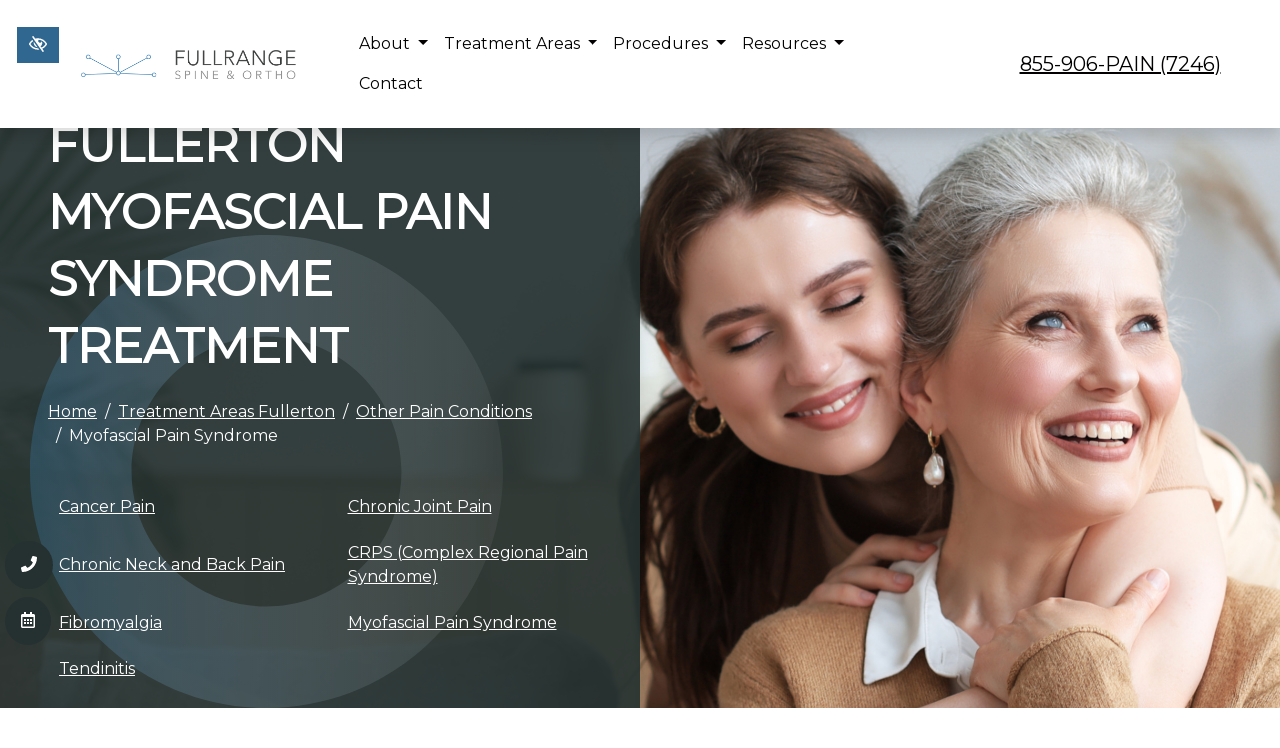

--- FILE ---
content_type: text/html; charset=UTF-8
request_url: https://www.fullrangeortho.com/fullerton-myofascial-pain-syndrome/
body_size: 11410
content:

<!doctype html>
<html lang="en-US">
   <head>
  <meta charset="utf-8">
  <meta http-equiv="x-ua-compatible" content="ie=edge">
  <meta name="viewport" content="width=device-width, initial-scale=1">
  <link rel="shortcut icon" type="image/png" href="https://www.fullrangeortho.com/wp-content/uploads/2021/04/favicon-192x192.jpg"/>
  <meta name='robots' content='index, follow, max-image-preview:large, max-snippet:-1, max-video-preview:-1' />

	<!-- This site is optimized with the Yoast SEO plugin v23.0 - https://yoast.com/wordpress/plugins/seo/ -->
	<title>Fullerton Myofascial Pain Syndrome Treatment, Symptoms, Causes | Anaheim</title>
	<meta name="description" content="Myofascial pain syndrome is a chronic condition that affects trigger points in your muscles and can even produce referred pain. Dr. Roy Nini provides effective treatment options for myofascial pain symptoms at FullRange Spine &amp; Ortho, serving the Fullerton area." />
	<link rel="canonical" href="https://www.fullrangeortho.com/fullerton-myofascial-pain-syndrome/" />
	<meta property="og:locale" content="en_US" />
	<meta property="og:type" content="article" />
	<meta property="og:title" content="Fullerton Myofascial Pain Syndrome Treatment, Symptoms, Causes | Anaheim" />
	<meta property="og:description" content="Myofascial pain syndrome is a chronic condition that affects trigger points in your muscles and can even produce referred pain. Dr. Roy Nini provides effective treatment options for myofascial pain symptoms at FullRange Spine &amp; Ortho, serving the Fullerton area." />
	<meta property="og:url" content="https://www.fullrangeortho.com/fullerton-myofascial-pain-syndrome/" />
	<meta property="og:site_name" content="Full Range Spine &amp; Ortho" />
	<meta property="article:modified_time" content="2021-06-20T15:20:49+00:00" />
	<meta name="twitter:card" content="summary_large_image" />
	<!-- / Yoast SEO plugin. -->


<link rel='dns-prefetch' href='//fonts.googleapis.com' />
<link rel="stylesheet" href="https://www.fullrangeortho.com/wp-content/themes/flc/dist/styles/libs.css">
<link rel="stylesheet" href="https://www.fullrangeortho.com/wp-content/themes/flc/dist/styles/jquery.smartmenus.bootstrap-4.css">
<link rel="stylesheet" href="https://fonts.googleapis.com/css2?family=Montserrat&#038;display=swap">
<link rel="stylesheet" href="https://www.fullrangeortho.com/wp-content/themes/flc/dist/styles/animate.css?ver=6.5.7">
<link rel="stylesheet" href="https://www.fullrangeortho.com/wp-content/themes/flc/dist/styles/main.css">
<script type="text/javascript" src="https://www.fullrangeortho.com/wp-includes/js/jquery/jquery.min.js?ver=3.7.1" id="jquery-core-js"></script>
<script type="text/javascript" src="https://www.fullrangeortho.com/wp-includes/js/jquery/jquery-migrate.min.js?ver=3.4.1" id="jquery-migrate-js"></script>
<link rel="https://api.w.org/" href="https://www.fullrangeortho.com/wp-json/" /><link rel="alternate" type="application/json" href="https://www.fullrangeortho.com/wp-json/wp/v2/pages/2370" /><link rel="EditURI" type="application/rsd+xml" title="RSD" href="https://www.fullrangeortho.com/xmlrpc.php?rsd" />
<meta name="generator" content="WordPress 6.5.7" />
  <!-- Google Tag Manager -->
<script>(function(w,d,s,l,i){w[l]=w[l]||[];w[l].push({'gtm.start':
new Date().getTime(),event:'gtm.js'});var f=d.getElementsByTagName(s)[0],
j=d.createElement(s),dl=l!='dataLayer'?'&l='+l:'';j.async=true;j.src=
'https://www.googletagmanager.com/gtm.js?id='+i+dl;f.parentNode.insertBefore(j,f);
})(window,document,'script','dataLayer','GTM-KZF5VZL');</script>
<!-- End Google Tag Manager -->    <meta name="theme-color" content="#2f6790">
  <style media="screen">
  h1,h2,h3,h4,h5,h6,.h1,.h2,.h3,.h4,.h5,.h6 {font-family:'Montserrat', sans-serif}.font-heading {font-family:'Montserrat', sans-serif}body {font-family:'Montserrat', sans-serif}.font-body {font-family:'Montserrat', sans-serif}  a, button {
    color: #020000;
  }

  .dark-bg a:not(.btn) {
    color: #FFF;
  }

  .dark-bg .social-link {
    color: #000 !important;
  }

  a:hover, a:focus, button:hover, button:focus {
    color: #2f6790;
  }
  a:focus, input:focus, select:focus, textarea:focus, [tabindex]:not([tabindex='-1']):not(.btn):focus, .coupons li {
    outline-color: #020000;
  }
  .bg-white a:focus {
    outline-color: #020000!important;
  }
  .text-primary, .bg-primary .navbar:not(.highlight-active) .navbar-nav .nav-link.highlighted, .flc-submenu a:focus, .flc-submenu a:hover, .bg-primary .fa-inverse {
    color: #2f6790!important;
  }

  .dark-bg .flc-submenu a:hover,
  .dark-bg .flc-submenu a:focus {
    color: #bae2ff !important;
  }

  .text-secondary, .bg-secondary .navbar-nav .nav-link.highlighted, .bg-secondary .fa-inverse {
    color: #020000!important;
  }
  .bg-primary, .bg-primary .dropdown-menu, .flc-submenu a, .nav-pills .nav-link.active, .nav-pills .show > .nav-link, .menu-image-bricks a:hover, .menu-image-bricks a:focus {
    background-color: #2f6790!important;
  }
  .bg-secondary, .bg-secondary .dropdown-menu {
    background-color: #020000!important;
  }
  .border-primary, hr, .flc-submenu a, .section-opening-hours .current-day, .navbar-dark .navbar-nav.sm-collapsible .nav-link.highlighted .sub-arrow, .navbar-light .dropdown-menu {
    border-color: #2f6790!important;
  }

  .header-image .flc-submenu a {
    background-color: transparent !important;
    border: 0;
  }

  .border-secondary {
    border-color: #020000!important;
  }
  .btn-primary {
    background-color: unset;
    border-color: unset;
    border: 0;
    color: #000;
  }

   .mobile-cta a, .gform_button {
     background-color: rgb(37,49,48);
     border-color: rgb(37,49,48);
     color: #fff;
   }

   .gform_button {
     border-radius: 8px;
     padding: .8rem 2rem;
   }

  .btn-primary:hover, .btn-primary:focus, .btn-primary:active, .mobile-cta a:hover, .mobile-cta a:focus, .mobile-cta a:active, .gform_button:hover, .gform_button:focus {
    background-color: transparent;
    color: #2f6790;
    border-color: #2f6790;
  }

  .btn-outline-primary {
    background-color: white;
    color: #2f6790;
    border-color: #2f6790;
  }
  .btn-outline-primary:hover, .btn-outline-primary:focus, .btn-outline-primary:active {
    background-color: #2f6790;
    border-color: white;
    color: white;
  }
  .btn-secondary {
    background-color: transparent;
    border-color: white;
    color: white;
    border-radius: 8px;
    padding: .8rem 2rem;
  }

  .btn-secondary:hover, .btn-secondary:focus, .btn-secondary:active {
    background-color: white;
    color: #020000;
    border-color: #020000;
  }
  .btn-outline-secondary {
    background-color: white;
    color: #020000;
    border-color: #020000;
  }
  .btn-outline-secondary:hover, .btn-outline-secondary:focus, .btn-outline-secondary:active {
    background-color: #020000;
    border-color: white;
    color: white;
  }

  .btn-wcag {
    background-color: #2f6790;
    color: white !important;
  }
  .btn-wcag:focus, .btn-wcag:hover {
    background-color: white;
    color: #2f6790 !important;
    border-color: #2f6790;
  }


  /* WCAG DUPLICATES */

  .contrastHigh a, .contrastHigh button {
    color: #020000;
  }

  .contrastHigh .flc-submenu a {
    color: #fff;
  }

  .contrastHigh .flc-submenu a:focus, .contrastHigh .flc-submenu a:hover

  .contrastHigh a:hover, .contrastHigh a:focus, .contrastHigh button:hover, .contrastHigh button:focus {
    color: #2f6790;
  }
  .contrastHigh a:focus, .contrastHigh input:focus, .contrastHigh select:focus, .contrastHigh textarea:focus, .contrastHigh [tabindex]:not([tabindex='-1']):not(.btn):focus, .contrastHigh .coupons li {
    outline-color: #020000;
  }
  .contrastHigh .bg-white a:focus {
    outline-color: #020000!important;
  }
  .contrastHigh .text-primary, .contrastHigh .bg-primary .navbar:not(.highlight-active) .navbar-nav .nav-link.highlighted, .contrastHigh .bg-primary .fa-inverse {
    color: #2f6790!important;
  }
  .contrastHigh .text-secondary, .contrastHigh .bg-secondary .navbar-nav .nav-link.highlighted, .contrastHigh .bg-secondary .fa-inverse {
    color: #020000!important;
  }
  .contrastHigh .bg-primary, .contrastHigh .bg-primary .dropdown-menu, .contrastHigh .flc-submenu a, .contrastHigh .nav-pills .nav-link.active, .contrastHigh .nav-pills .show > .nav-link, .contrastHigh .menu-image-bricks a:hover, .contrastHigh .menu-image-bricks a:focus {
    background-color: #2f6790!important;
  }
  .contrastHigh .bg-secondary, .contrastHigh .bg-secondary .dropdown-menu {
    background-color: #020000!important;
  }
  .contrastHigh .border-primary, .contrastHigh hr, .contrastHigh .flc-submenu a, .contrastHigh .section-opening-hours .current-day, .contrastHigh .navbar-dark .navbar-nav.sm-collapsible .nav-link.highlighted .sub-arrow, .contrastHigh .navbar-light .dropdown-menu {
    border-color: #2f6790!important;
  }
  .contrastHigh .border-secondary {
    border-color: #020000!important;
  }
  .contrastHigh .btn-primary, .contrastHigh .mobile-cta a {
    background-color: #2f6790;
    border-color: white;
    color: white;
  }
  .contrastHigh .btn-primary:hover, .contrastHigh .btn-primary:focus, .contrastHigh .btn-primary:active, .contrastHigh .mobile-cta a:hover, .contrastHigh .mobile-cta a:focus, .contrastHigh .mobile-cta a:active {
    background-color: white;
    color: #2f6790;
    border-color: #2f6790;
  }
  .contrastHigh .btn-outline-primary {
    background-color: white;
    color: #2f6790;
    border-color: #2f6790;
  }
  .contrastHigh .btn-outline-primary:hover, .contrastHigh .btn-outline-primary:focus, .contrastHigh .btn-outline-primary:active {
    background-color: #2f6790;
    border-color: white;
    color: white;
  }

  .contrastHigh .btn-secondary {
    background-color: #020000;
    border-color: white;
    color: white;
  }
  .contrastHigh .btn-secondary:hover, .contrastHigh .bg-wcag-primary .btn-secondary:hover, .contrastHigh .btn-secondary:focus, .contrastHigh .btn-secondary:active {
    background-color: white;
    color: #020000 !important;
    border-color: #020000;
  }
  .contrastHigh .btn-outline-secondary {
    background-color: white;
    color: #020000;
    border-color: #020000;
  }
  .contrastHigh .btn-outline-secondary:hover, .contrastHigh .btn-outline-secondary:focus, .contrastHigh .btn-outline-secondary:active {
    background-color: #020000;
    border-color: white;
    color: white;
  }

  /* END DUPLICATES */

  .contrastHigh .text-justify {
    text-align: left!important;
  }
  .contrastHigh .navbar-nav a {
    text-decoration: underline!important;
    color: #000!important;
  }
  .contrastHigh a .svg-inline--fa {
    border-bottom: 1px solid #020000;
    padding-bottom: 2px;
  }
  .contrastHigh .bg-wcag-image {
    background-image: url('')!important;
  }
  .contrastHigh .bg-wcag-primary {
    background-color: #2f6790!important;
    color: #FFF;
  }
  .contrastHigh .bg-wcag-primary h1,
  .contrastHigh .bg-wcag-primary h2,
  .contrastHigh .bg-wcag-primary h3 {
    color: white!important;
  }

  .contrastHigh .bg-wcag-secondary, .contrastHigh .carousel-background-image::after {
    background-color: #020000!important;
  }
  .contrastHigh .bg-wcag-secondary .text-secondary {
    color: white!important;
  }
  .contrastHigh .bg-wcag-white {
    background-color: white!important;
  }
  .contrastHigh .bg-wcag-white .text-white {
    color: black!important;
  }
  .contrastHigh .bg-wcag-primary a:focus, .contrastHigh .bg-wcag-secondary a:focus {
    outline-color: white !important;
    color: white;
  }
  .contrastHigh .bg-wcag-primary .socials a:hover, .contrastHigh .bg-wcag-primary .socials a:hover {
    color: #000 !important;
  }

  .contrastHigh .section-opening-hours .current-day {
    border: 1px solid;
  }
  .contrastHigh .carousel-wcag .bx-controls-direction a, .contrastHigh .carousel-wcag .bx-controls-auto-item a, .contrastHigh .carousel-wcag .bx-pager a {
    background: white;
    padding: 3px;
  }
  .contrastHigh .carousel-wcag .bx-controls-direction a:hover, .contrastHigh .carousel-wcag .bx-controls-direction a:focus, .contrastHigh .carousel-wcag .bx-controls-auto-item a:hover, .contrastHigh .carousel-wcag .bx-controls-auto-item a:focus, .contrastHigh .carousel-wcag .bx-pager a:hover, .carousel-wcag .bx-pager a:focus {
    background: #020000;
    color: white;
    outline: none;
  }
  .contrastHigh #btn-video {
    background: white;
  }
  .contrastHigh #btn-video .svg-inline--fa {
    border-bottom: 1px solid #020000!important;
    padding-bottom: 2px;
  }

.contrastHigh .header-image .flc-submenu a {
  border: 1px solid #FFF !important;
  color: #FFF;
}

.contrastHigh .header-image .flc-submenu a:hover,
.contrastHigh .header-image .flc-submenu a:focus,
.contrastHigh .flc-submenu a:hover,
.contrastHigh .flc-submenu a:focus {
  border: 1px solid #2f6790 !important;
  color: #2f6790 !important;
  background: #FFF !important;
}

.contrastHigh .breadcrumb-item a {
  color: #FFF;
}

.contrastHigh .circles::before,
.contrastHigh .circles::after {
  background: unset;
}

.contrastHigh .bg-light,
.contrastHigh .bg-lighter {
  background-color: #FFF !important;
}

.bg-wcag-primary .btn-primary:focus {
  background-color: #000 !important;
  color: #fff !important;
}

  .contrastHigh .bg-wcag-primary a:hover:not(.btn) {
    color: white !important;
  }

  .contrastHigh .bg-wcag-primary .flc-submenu a:hover {
    color: #000 !important;
  }


  
  </style>
</head>
  <body class="page-template-default page page-id-2370 page-child parent-pageid-2245 fullerton-myofascial-pain-syndrome">
    <!-- Google Tag Manager (noscript) -->
<noscript><iframe src="https://www.googletagmanager.com/ns.html?id=GTM-KZF5VZL"
height="0" width="0" style="display:none;visibility:hidden"></iframe></noscript>
<!-- End Google Tag Manager (noscript) -->    <a href="#content" class="btn btn-primary btn-skip-content sr-only sr-only-focusable">Skip to main content</a>
    <button id="styleSwitcher" class="btn btn-wcag" type="button" data-toggle="tooltip" data-placement="left" data-trigger="hover focus" title="Switch to high color contrast version of the website" aria-label="Switch to high color contrast version of the website"><i class="far fa-eye-slash"></i></button>
    <!--[if IE]>
      <div class="alert alert-warning">
        You are using an <strong>outdated</strong> browser. Please <a href="http://browsehappy.com/">upgrade your browser</a> to improve your experience.      </div>
    <![endif]-->
    <header class="banner bg-white shadow">
  <div class="container-fluid">
    <div class="row header-row py-1 py-md-3">

      <div class="col-md-3 d-flex justify-content-center flex-column text-center">
        <a class="logo-top d-none d-lg-block" href="https://www.fullrangeortho.com/" rel="home"><img src="https://www.fullrangeortho.com/wp-content/uploads/2021/03/logo.png" class="img-fluid flc-logo " alt="logo FullRange Spine & Ortho , " /></a>
      </div>

      <div class="col-lg-6 d-flex justify-content-center flex-column">

        <nav class="navbar navbar-expand-lg" aria-label="main navigation">
          <a class="logo-top navbar-brand d-lg-none d-xl-none" href="https://www.fullrangeortho.com/"><img src="https://www.fullrangeortho.com/wp-content/uploads/2021/03/logo.png" class="img-fluid flc-logo " alt="logo FullRange Spine & Ortho , " /></a>
          <button class="navbar-toggler" type="button" data-toggle="collapse" data-target="#navbarNavDropdown" aria-controls="navbarNavDropdown" aria-expanded="false" aria-label="Toggle navigation">
            <span class="top"></span>
            <span class="middle"></span>
            <span class="bottom"></span>
          </button>
          <div class="collapse navbar-collapse" id="navbarNavDropdown">
              <ul id="menu-primary" class="nav navbar-nav mx-auto"><li id="menu-item-1123" class="menu-item menu-item-type-post_type menu-item-object-page menu-item-has-children menu-item-1123 page-item-1099 nav-item dropdown"><a href="https://www.fullrangeortho.com/about/" class="nav-link dropdown-toggle" data-toggle="dropdown">About <i class="fas fa-angle-down d-none carret-fa"></i></a>
<ul class="dropdown-menu">
<li><a href="https://www.fullrangeortho.com/about/dr-nini/" class="dropdown-item">Dr. Roy Nini</a><li><a href="https://www.fullrangeortho.com/about/dr-lee/" class="dropdown-item">Dr. Paul Lee</a><li><a href="https://www.fullrangeortho.com/about/dr-jason-wei/" class="dropdown-item">Dr. Jason Wei</a><li><a href="https://www.fullrangeortho.com/about/mission-statement/" class="dropdown-item">Mission Statement</a><li><a href="https://www.fullrangeortho.com/about/personal-injury/" class="dropdown-item">Personal Injury</a></ul>
<li id="menu-item-1633" class="menu-item menu-item-type-post_type menu-item-object-page menu-item-has-children menu-item-1633 page-item-1371 nav-item dropdown"><a href="https://www.fullrangeortho.com/treatment-areas/" class="nav-link dropdown-toggle" data-toggle="dropdown">Treatment Areas <i class="fas fa-angle-down d-none carret-fa"></i></a>
<ul class="dropdown-menu">
<li class="dropdown"><a href="https://www.fullrangeortho.com/treatment-areas/hand-wrist/" class="dropdown-item">Hand/Wrist <i class="fas fa-angle-right d-none carret-fa"></i></a>
	<ul class="dropdown-menu">
<li><a href="https://www.fullrangeortho.com/treatment-areas/hand-wrist/hand-arthritis-osteoarthritis/" class="dropdown-item">Hand Arthritis and Osteoarthritis</a><li><a href="https://www.fullrangeortho.com/treatment-areas/hand-wrist/carpal-tunnel-syndrome/" class="dropdown-item">Carpal Tunnel Syndrome</a><li><a href="https://www.fullrangeortho.com/treatment-areas/hand-wrist/hand-sprain-strain/" class="dropdown-item">Hand Sprain/Strain</a>	</ul>
<li class="dropdown"><a href="https://www.fullrangeortho.com/treatment-areas/head-pain/" class="dropdown-item">Head <i class="fas fa-angle-right d-none carret-fa"></i></a>
	<ul class="dropdown-menu">
<li><a href="https://www.fullrangeortho.com/treatment-areas/head/migraine-headaches/" class="dropdown-item">Migraine Headaches</a><li><a href="https://www.fullrangeortho.com/treatment-areas/head/tension-headaches/" class="dropdown-item">Tension Headaches</a><li><a href="https://www.fullrangeortho.com/treatment-areas/head/tmj-syndrome/" class="dropdown-item">TMJ Syndrome</a>	</ul>
<li><a href="https://www.fullrangeortho.com/treatment-areas/neck/" class="dropdown-item">Neck</a><li class="dropdown"><a href="https://www.fullrangeortho.com/treatment-areas/spine/" class="dropdown-item">Spine <i class="fas fa-angle-right d-none carret-fa"></i></a>
	<ul class="dropdown-menu">
<li><a href="https://www.fullrangeortho.com/treatment-areas/spine/arachnoiditis/" class="dropdown-item">Arachnoiditis</a><li><a href="https://www.fullrangeortho.com/treatment-areas/spine/bulging-disc/" class="dropdown-item">Bulging Disc</a><li><a href="https://www.fullrangeortho.com/treatment-areas/spine/cervical-radiculopathy/" class="dropdown-item">Cervical Radiculopathy</a><li><a href="https://www.fullrangeortho.com/treatment-areas/spine/chronic-back-pain/" class="dropdown-item">Chronic Back Pain</a><li><a href="https://www.fullrangeortho.com/treatment-areas/spine/degenerative-disc-disease/" class="dropdown-item">Degenerative Disc Disease</a><li><a href="https://www.fullrangeortho.com/treatment-areas/spine/facet-syndrome/" class="dropdown-item">Facet Syndrome</a><li><a href="https://www.fullrangeortho.com/treatment-areas/spine/herniated-disc/" class="dropdown-item">Herniated Disc</a><li><a href="https://www.fullrangeortho.com/treatment-areas/spine/sciatica/" class="dropdown-item">Sciatica</a><li><a href="https://www.fullrangeortho.com/treatment-areas/spine/spinal-osteoarthritis/" class="dropdown-item">Spinal Osteoarthritis</a><li><a href="https://www.fullrangeortho.com/treatment-areas/spine/spinal-stenosis/" class="dropdown-item">Spinal Stenosis</a><li><a href="https://www.fullrangeortho.com/treatment-areas/spine/back-sprains-strains/" class="dropdown-item">Sprains and Strains</a><li><a href="https://www.fullrangeortho.com/treatment-areas/spine/thoracic-radiculopathy/" class="dropdown-item">Thoracic Radiculopathy</a>	</ul>
<li class="dropdown"><a href="https://www.fullrangeortho.com/treatment-areas/knees/" class="dropdown-item">Knees <i class="fas fa-angle-right d-none carret-fa"></i></a>
	<ul class="dropdown-menu">
<li><a href="https://www.fullrangeortho.com/treatment-areas/knees/acl-tear/" class="dropdown-item">ACL Tear</a><li><a href="https://www.fullrangeortho.com/treatment-areas/jumpers-knee-patellar-tendonitis/" class="dropdown-item">Jumper’s Knee (Patellar Tendonitis)</a><li><a href="https://www.fullrangeortho.com/treatment-areas/knees/knee-arthritis-osteoarthritis/" class="dropdown-item">Knee Arthritis and Osteoarthritis</a><li><a href="https://www.fullrangeortho.com/treatment-areas/knees/knee-sprain-strain/" class="dropdown-item">Knee Sprain/Strain</a><li><a href="https://www.fullrangeortho.com/treatment-areas/knees/mcl-tears-injury/" class="dropdown-item">MCL Tears and Injury</a><li><a href="https://www.fullrangeortho.com/treatment-areas/knees/patellofemoral-stress-syndrome/" class="dropdown-item">Patellofemoral Stress Syndrome</a>	</ul>
<li class="dropdown"><a href="https://www.fullrangeortho.com/treatment-areas/hips/" class="dropdown-item">Hips <i class="fas fa-angle-right d-none carret-fa"></i></a>
	<ul class="dropdown-menu">
<li><a href="https://www.fullrangeortho.com/treatment-areas/hips/hip-arthritis-osteoarthritis/" class="dropdown-item">Hip Arthritis/Osteoarthritis</a><li><a href="https://www.fullrangeortho.com/treatment-areas/hips/hip-trochanteric-bursitis/" class="dropdown-item">Hip (Trochanteric) Bursitis</a><li><a href="https://www.fullrangeortho.com/treatment-areas/hips/hip-dislocation/" class="dropdown-item">Hip Dislocation</a><li><a href="https://www.fullrangeortho.com/treatment-areas/hips/hip-labral-tears/" class="dropdown-item">Labral Tears</a><li><a href="https://www.fullrangeortho.com/treatment-areas/hips/piriformis-syndrome/" class="dropdown-item">Piriformis Syndrome</a><li><a href="https://www.fullrangeortho.com/treatment-areas/hips/sacroiliac-joint-dysfunction/" class="dropdown-item">Sacroiliac Joint Dysfunction</a>	</ul>
<li class="dropdown"><a href="https://www.fullrangeortho.com/treatment-areas/shoulder-elbow/" class="dropdown-item">Shoulder &#038; Elbow <i class="fas fa-angle-right d-none carret-fa"></i></a>
	<ul class="dropdown-menu">
<li><a href="https://www.fullrangeortho.com/treatment-areas-/shoulder-elbow/cubital-tunnel-syndrome/" class="dropdown-item">Cubital Tunnel Syndrome</a><li><a href="https://www.fullrangeortho.com/treatment-areas/shoulder-elbow/elbow-arthritis-osteoarthritis/" class="dropdown-item">Elbow Arthritis and Osteoarthritis</a><li><a href="https://www.fullrangeortho.com/treatment-areas/shoulder-elbow/frozen-shoulder/" class="dropdown-item">Frozen Shoulder</a><li><a href="https://www.fullrangeortho.com/treatment-areas/shoulder-elbow/golfers-elbow/" class="dropdown-item">Golfer’s Elbow</a><li><a href="https://www.fullrangeortho.com/treatment-areas/shoulder-elbow/rotator-cuff-syndrome/" class="dropdown-item">Rotator Cuff Syndrome</a><li><a href="https://www.fullrangeortho.com/treatment-areas/shoulder-elbow/shoulder-bursitis/" class="dropdown-item">Shoulder Bursitis</a><li><a href="https://www.fullrangeortho.com/treatment-areas/shoulder-elbow/shoulder-impingement-syndrome/" class="dropdown-item">Shoulder Impingement Syndrome</a><li><a href="https://www.fullrangeortho.com/treatment-areas/shoulder-elbow/tennis-elbow/" class="dropdown-item">Tennis Elbow</a>	</ul>
<li class="dropdown"><a href="https://www.fullrangeortho.com/treatment-areas/feet-and-ankles/" class="dropdown-item">Feet &#038; Ankles <i class="fas fa-angle-right d-none carret-fa"></i></a>
	<ul class="dropdown-menu">
<li><a href="https://www.fullrangeortho.com/treatment-areas/feet-ankles/achilles-tendon-injuries/" class="dropdown-item">Achilles Tendon Injuries</a><li><a href="https://www.fullrangeortho.com/treatment-areas/feet-ankles/ankle-arthritis-osteoarthritis/" class="dropdown-item">Ankle Arthritis &#038; Osteoarthritis</a><li><a href="https://www.fullrangeortho.com/treatment-areas/feet-ankles/ankle-sprains-strains/" class="dropdown-item">Ankle Sprains and Strains</a><li><a href="https://www.fullrangeortho.com/treatment-area/feet-ankles/mortons-neuroma/" class="dropdown-item">Morton’s Neuroma</a><li><a href="https://www.fullrangeortho.com/treatment-areas/feet-ankles/plantar-fasciitis/" class="dropdown-item">Plantar Fasciitis</a><li><a href="https://www.fullrangeortho.com/treatment-areas/feet-ankles/tarsal-tunnel-syndrome/" class="dropdown-item">Tarsal Tunnel Syndrome</a>	</ul>
<li><a href="https://www.fullrangeortho.com/treatment-areas/sports-medicine/" class="dropdown-item">Sports Medicine</a><li><a href="https://www.fullrangeortho.com/treatment-areas/pain-management/" class="dropdown-item">Pain Management</a><li class="dropdown"><a href="https://www.fullrangeortho.com/treatment-areas/other-pain-conditions/" class="dropdown-item">Other Pain Conditions <i class="fas fa-angle-right d-none carret-fa"></i></a>
	<ul class="dropdown-menu">
<li><a href="https://www.fullrangeortho.com/treatment-areas/other-pain-conditions/cancer-pain/" class="dropdown-item">Cancer Pain</a><li><a href="https://www.fullrangeortho.com/treatment-areas/other-pain-conditions/chronic-joint-pain/" class="dropdown-item">Chronic Joint Pain</a><li><a href="https://www.fullrangeortho.com/treatment-areas/other-pain-conditions/chronic-neck-and-back-pain/" class="dropdown-item">Chronic Neck and Back Pain</a><li><a href="https://www.fullrangeortho.com/treatment-areas/other-pain-conditions/crps-complex-regional-pain-syndrome/" class="dropdown-item">CRPS (Complex Regional Pain Syndrome)</a><li><a href="https://www.fullrangeortho.com/treatment-areas/other-pain-conditions/fibromyalgia/" class="dropdown-item">Fibromyalgia</a><li><a href="https://www.fullrangeortho.com/treatment-areas/other-pain-conditions/myofascial-pain-syndrome/" class="dropdown-item">Myofascial Pain Syndrome</a><li><a href="https://www.fullrangeortho.com/treatment-areas/other-pain-conditions/tendinitis/" class="dropdown-item">Tendinitis</a>	</ul>
</ul>
<li id="menu-item-1278" class="menu-item menu-item-type-post_type menu-item-object-page menu-item-has-children menu-item-1278 page-item-1265 nav-item dropdown"><a href="https://www.fullrangeortho.com/procedures/" class="nav-link dropdown-toggle" data-toggle="dropdown">Procedures <i class="fas fa-angle-down d-none carret-fa"></i></a>
<ul class="dropdown-menu">
<li class="dropdown"><a href="#" class="dropdown-item">Stem Cell Treatments <i class="fas fa-angle-right d-none carret-fa"></i></a>
	<ul class="dropdown-menu">
<li><a href="https://www.fullrangeortho.com/procedures/stem-cell-therapy/" class="dropdown-item">Stem Cell Therapy</a><li><a href="https://www.fullrangeortho.com/procedures/a2m/" class="dropdown-item">A2M</a><li><a href="https://www.fullrangeortho.com/procedures/intradiscal-prp-orthobiologics/" class="dropdown-item">Intradiscal PRP (OrthoBiologics)</a><li><a href="https://www.fullrangeortho.com/procedures/joint-prp/" class="dropdown-item">Joint PRP</a>	</ul>
<li class="dropdown"><a href="#" class="dropdown-item">Spinal Treatments (Injections) <i class="fas fa-angle-right d-none carret-fa"></i></a>
	<ul class="dropdown-menu">
<li><a href="https://www.fullrangeortho.com/procedures/nerve-root-blocks/" class="dropdown-item">Nerve Root Blocks</a><li><a href="https://www.fullrangeortho.com/procedures/facet-injections/" class="dropdown-item">Facet Injections</a><li><a href="https://www.fullrangeortho.com/procedures/rhizotomy/" class="dropdown-item">Rhizotomy</a><li><a href="https://www.fullrangeortho.com/procedures/intradiscal-prp-orthobiologics/" class="dropdown-item">Intradiscal PRP (OrthoBiologics)</a><li><a href="https://www.fullrangeortho.com/procedures/joint-prp/" class="dropdown-item">Joint PRP</a><li><a href="https://www.fullrangeortho.com/procedures/sympathetic-blocks/" class="dropdown-item">Sympathetic Blocks</a>	</ul>
<li><a href="https://www.fullrangeortho.com/procedures/minimally-invasive-lumbar-decompression/" class="dropdown-item">Minimally Invasive Lumbar Decompression (MILD)</a><li><a href="https://www.fullrangeortho.com/procedures/joint-injections/" class="dropdown-item">Joint Injections</a><li class="dropdown"><a href="https://www.fullrangeortho.com/procedures/prp-therapy-los-angeles/" class="dropdown-item">PRP <i class="fas fa-angle-right d-none carret-fa"></i></a>
	<ul class="dropdown-menu">
<li><a href="https://www.fullrangeortho.com/procedures/prp-therapy-los-angeles/" class="dropdown-item">PRP Overview</a><li><a href="https://www.fullrangeortho.com/procedures/intradiscal-prp-orthobiologics/" class="dropdown-item">Intradiscal PRP (OrthoBiologics)</a><li><a href="https://www.fullrangeortho.com/procedures/joint-prp/" class="dropdown-item">Joint PRP</a>	</ul>
<li><a href="https://www.fullrangeortho.com/procedures/botox/" class="dropdown-item">BOTOX</a><li><a href="https://www.fullrangeortho.com/procedures/xeomin/" class="dropdown-item">XEOMIN</a><li><a href="https://www.fullrangeortho.com/procedures/viscosupplementation/" class="dropdown-item">Viscosupplementation</a><li><a href="https://www.fullrangeortho.com/procedures/soft-tissue-injections/" class="dropdown-item">Soft Tissue Injections</a><li class="dropdown"><a href="#" class="dropdown-item">Chronic Pain Treatments <i class="fas fa-angle-right d-none carret-fa"></i></a>
	<ul class="dropdown-menu">
<li><a href="https://www.fullrangeortho.com/procedures/spinal-cord-stimulation/" class="dropdown-item">Spinal Cord Stimulation</a><li><a href="https://www.fullrangeortho.com/procedures/sympathetic-blocks/" class="dropdown-item">Sympathetic Blocks</a>	</ul>
<li><a href="https://www.fullrangeortho.com/procedures/electrodiagnosis/" class="dropdown-item">Electrodiagnosis</a><li><a href="https://www.fullrangeortho.com/procedures/stem-cell-therapy/" class="dropdown-item">Autologous Stem Cell Therapy</a><li><a href="https://www.fullrangeortho.com/procedures/peripheral-nerve-stimulation/" class="dropdown-item">Peripheral Nerve Stimulation</a></ul>
<li id="menu-item-1630" class="menu-item menu-item-type-post_type menu-item-object-page menu-item-has-children menu-item-1630 page-item-1586 nav-item dropdown"><a href="https://www.fullrangeortho.com/resources/" class="nav-link dropdown-toggle" data-toggle="dropdown">Resources <i class="fas fa-angle-down d-none carret-fa"></i></a>
<ul class="dropdown-menu">
<li><a href="https://www.fullrangeortho.com/resources/insurance/" class="dropdown-item">Insurance</a><li><a href="https://www.fullrangeortho.com/resources/testimonials/" class="dropdown-item">Testimonials</a><li><a href="https://www.fullrangeortho.com/resources/faq/" class="dropdown-item">FAQ</a><li><a href="https://www.fullrangeortho.com/resources/preparing-for-surgery/" class="dropdown-item">Preparing for Surgery</a><li><a href="https://www.fullrangeortho.com/blog/" class="dropdown-item">Blog</a></ul>
<li id="menu-item-410" class="menu-item menu-item-type-post_type menu-item-object-page menu-item-410 page-item-300 nav-item"><a href="https://www.fullrangeortho.com/contact/" class="nav-link">Contact</a></ul>            </div>
          </nav>

      </div>

      <div class="col-md-3 d-none d-lg-flex justify-content-center flex-column text-center">
        <a href="tel:+18559067246" class="phone_anchor d-inline-block lead" aria-label="call us +1855-906-7246">855-906-PAIN (7246)</a>      </div>

    </div>
  </div>

</header>

  <div class="fixed-left mobile-cta d-block">
    <a class="btn rounded-circle mb-2" href="tel:+18559067246" data-toggle="tooltip" data-placement="left" data-trigger="hover focus" title="Call Us 855-906-7246" aria-label="Call us 855-906-7246"><i class="fas fa-phone"></i></a>
    <a class="btn rounded-circle" href="https://www.fullrangeortho.com/contact/" data-toggle="tooltip" data-placement="left" data-trigger="hover focus" title="Contact Us" aria-label="Contact Us"><i class="far fa-calendar-alt"></i></a>
  </div>
    <div class="wrap" role="document">
      <main class="main" id="content">
                              

  

<div class="header-image text-white overlay-solid d-flex flex-wrap align-content-center" style="background-image: url('https://www.fullrangeortho.com/wp-content/uploads/2021/04/header-pain-management.jpg');">

    <div class="col-md-6 pl-2 pl-md-5 py-3 bg-wcag-primary dark-bg">

          <div class="page-header pt-3 pt-md-2 bg-wcag-primary"><h1>Fullerton Myofascial Pain Syndrome Treatment </h1></div>
              <div class="bg-wcag-primary">
        <nav aria-label="breadcrumb"><ol class="breadcrumb"><li class="breadcrumb-item"><a href="https://www.fullrangeortho.com">Home</a></li><li class="breadcrumb-item"><a href="https://www.fullrangeortho.com/treatment-areas-fullerton/">Treatment Areas Fullerton</a></li> <li class="breadcrumb-item"><a href="https://www.fullrangeortho.com/fullerton-other-pain-conditions/">Other Pain Conditions</a></li> <li class="breadcrumb-item active" aria-current="page">Myofascial Pain Syndrome</li></ol></nav>        </div>
    
    <div class="mt-4">
    <nav class="flc-submenu" aria-label="sub menu"><ul><li class="page_item page-item-2353"><a href="https://www.fullrangeortho.com/fullerton-cancer-pain/">Cancer Pain</a></li>
<li class="page_item page-item-2356"><a href="https://www.fullrangeortho.com/fullerton-chronic-joint-pain/">Chronic Joint Pain</a></li>
<li class="page_item page-item-2358"><a href="https://www.fullrangeortho.com/fullerton-chronic-neck-and-back-pain/">Chronic Neck and Back Pain</a></li>
<li class="page_item page-item-2363"><a href="https://www.fullrangeortho.com/fullerton-crps-complex-regional-pain-syndrome/">CRPS (Complex Regional Pain Syndrome)</a></li>
<li class="page_item page-item-2367"><a href="https://www.fullrangeortho.com/fullerton-fibromyalgia/">Fibromyalgia</a></li>
<li class="page_item page-item-2370 current_page_item"><a href="https://www.fullrangeortho.com/fullerton-myofascial-pain-syndrome/" aria-current="page">Myofascial Pain Syndrome</a></li>
<li class="page_item page-item-2374"><a href="https://www.fullrangeortho.com/fullerton-tendinitis/">Tendinitis</a></li>
</ul></nav>    </div>

    </div>




</div>

            <div class="container content-wrap">
              <div class="row">
                <div class="content col-md-9 mx-auto">
                                      </div>
              </div>
            </div>

            
    <div class="blocks-sections">

    
<section class="blocks-section block-column block-single-column bg-white ">

    <div class="container">
        <div class="row">

            
            <div class="block-column  col-md-12">


                
                <p>Are you in need of treatment for myofascial pain syndrome in the Fullerton area? This chronic pain disorder affects the muscles by exerting pressure on trigger points that cause pain, sometimes in completely unrelated parts of the body. This referred pain makes <strong><em>diagnosing myofascial pain syndrome</em></strong> difficult for doctors who may be unfamiliar with chronic pain conditions. Dr. Roy Nini is a renowned pain management specialist who offers <strong>myofascial pain syndrome treatment</strong> at Full Range Spine &amp; Ortho, serving Fullerton and the surrounding areas.</p>
<p>Myofascial pain syndrome often begins similarly to muscle tension pain from overwork or overstressing muscles. This is common in those who perform repetitive motions in their work or hobby sports. However, the condition worsens to <em><strong><a title="Fullerton CA Chronic Pain Management" href="https://www.fullrangeortho.com/fullerton-other-pain-conditions/">cause deep, aching pain, knotted muscles and referred pain</a></strong></em> in other nearby areas.</p>

                <!-- Buttons -->
                

            </div>


        </div>
    </div>

</section>
<section class="blocks-section block-column bg-white ">

    
    <div class="container">
        <div class="row">

                    
                
                <div class="block-column block-multiple-column  col-md-4">

                                        <h3 class="wow animated fadeInDown ">Effective Treatment for Myofascial Pain in Fullerton </h3>
                                        

                    <!-- Buttons -->
                    
                </div>

            
                
                <div class="block-column block-multiple-column  col-md-8">

                                        <p>Dr. Nini takes a multidisciplinary approach to formulate your custom treatment plan for myofascial pain. Therapies from regenerative medicine, chiropractic care, medications and physical therapy can be combined to form effective treatments. Each Fullerton patient receives their own custom treatment plan that targets their specific pain and concerns.</p>
<p>Many of the treatment plans for myofascial pain syndrome include:</p>
<ul>
<li>Physical therapy and guided exercises</li>
<li>NSAIDs to reduce inflammation</li>
<li>PRP</li>
<li>Biological therapy</li>
<li>Heat and cold therapy</li>
<li>Acupuncture</li>
<li>Massage</li>
<li>Chiropractic adjustments</li>
<li>Injection therapy</li>
</ul>
<p>Dr. Nini can explain more about these and other treatment options when you schedule a consultation at Full Range Spine &amp; Ortho. <a title="Contact Full Range Spine &amp; Ortho in Fullerton CA" href="https://www.fullrangeortho.com/contact/"><em><strong>Contact our office</strong></em></a> in Fullerton, CA, today to schedule an exam, and meet with Dr. Nini to explore all the treatment possibilities.</p>


                    <!-- Buttons -->
                    
                </div>

                    
        </div>
    </div>

</section>


<section class="blocks-section block-column block-owners d-flex align-items-center">

    <div class="container-fluid">
        <div class="row">

        <div class="block-column p-3 p-md-5 mx-auto text-left text-md-center ">


                            <div class="mb-3 px-3">
                    <img src="https://www.fullrangeortho.com/wp-content/uploads/2021/03/logo.png" class="img-fluid flc-logo " alt="logo FullRange Spine & Ortho , " />                </div>
            
            <div class="wow animated fadeInUp">
              <p>The most appropriate treatments to relieve your painful condition will depend on the cause, nature, and severity of the myofascial pain you are experiencing.</p>
<p>Schedule a consultation with Dr. Nini at Full Range Ortho, serving the Fullerton area, to receive a custom-tailored and effective myofascial pain management or pain relief treatment plan.</p>
            </div>

            <!-- Buttons -->
            

        </div>


        </div>
    </div>

</section>

    </div>

                        </main>
    </div><!-- /.wrap -->
    <div class="container-fluid dark-bg">
  <div class="row-cta row py-5 text-center" style="background: url('https://www.fullrangeortho.com/wp-content/uploads/2021/03/sub-cta-bg-dark.jpg') no-repeat center">
    <div class="col-md-6 col-lg-4 py-2 py-md-5 mx-auto bg-wcag-primary wow animated fadeInUp">
      <h2 style="text-align: center;">Schedule a Consultation</h2>
<p style="text-align: center;">Schedule a consultation with Dr. Nini or Dr. Lee to discover how your injury, condition, or pain can be treated with cutting-edge regenerative medical techniques.</p>
      <div class="d-block">
      <a href="tel:+18559067246" class="phone_anchor d-inline-block h2" aria-label="call us +1855-906-7246">855-906-7246</a>      </div>
        <a href="https://www.fullrangeortho.com/contact/" class="contact_anchor btn btn-lg btn-secondary mt-2 mt-md-4">Schedule</a>    </div>
  </div>
</div>

<footer class="content-info">
<div class="w-100 section-footer">

  <div class="container-fluid">

    <a href="#contact-footer" class="btn btn-primary sr-only sr-only-focusable">Skip menus</a>

    <div class="row">

    <div class="col-md-6 p-3 p-md-5">

    <div class="row footer-menus">
      <div class="col-md-4">
        <nav>
        <h3><a href="https://www.fullrangeortho.com/treatment-areas/">Treatment Areas</a></h3>
          <ul id="menu-footer-1" class="nav flex-column"><li id="menu-item-1779" class="menu-item menu-item-type-post_type menu-item-object-page menu-item-1779 page-item-1143 nav-item"><a href="https://www.fullrangeortho.com/treatment-areas/sports-medicine/" class="nav-link">Sports Medicine</a><li id="menu-item-1780" class="menu-item menu-item-type-post_type menu-item-object-page menu-item-1780 page-item-1152 nav-item"><a href="https://www.fullrangeortho.com/treatment-areas/pain-management/" class="nav-link">Pain Management</a><li id="menu-item-1781" class="menu-item menu-item-type-post_type menu-item-object-page menu-item-1781 page-item-1222 nav-item"><a href="https://www.fullrangeortho.com/treatment-areas/neck/" class="nav-link">Neck</a><li id="menu-item-1782" class="menu-item menu-item-type-post_type menu-item-object-page menu-item-1782 page-item-1408 nav-item"><a href="https://www.fullrangeortho.com/treatment-areas/spine/" class="nav-link">Spine</a><li id="menu-item-1783" class="menu-item menu-item-type-post_type menu-item-object-page menu-item-1783 page-item-1505 nav-item"><a href="https://www.fullrangeortho.com/treatment-areas/shoulder-elbow/" class="nav-link">Shoulder &#038; Elbow</a><li id="menu-item-1784" class="menu-item menu-item-type-post_type menu-item-object-page menu-item-1784 page-item-1481 nav-item"><a href="https://www.fullrangeortho.com/treatment-areas/hips/" class="nav-link">Hips</a><li id="menu-item-1785" class="menu-item menu-item-type-post_type menu-item-object-page menu-item-1785 page-item-1459 nav-item"><a href="https://www.fullrangeortho.com/treatment-areas/knees/" class="nav-link">Knees</a><li id="menu-item-1786" class="menu-item menu-item-type-post_type menu-item-object-page menu-item-1786 page-item-1531 nav-item"><a href="https://www.fullrangeortho.com/treatment-areas/feet-and-ankles/" class="nav-link">Feet &#038; Ankles</a></ul>        </nav>
      </div>

      <div class="col-md-4 mt-4 mt-md-0">
        <nav>
        <h3><a href="https://www.fullrangeortho.com/procedures/">Procedures</a></h3>

          <ul id="menu-footer-2" class="nav flex-column"><li id="menu-item-1787" class="menu-item menu-item-type-post_type menu-item-object-page menu-item-1787 page-item-1269 nav-item"><a href="https://www.fullrangeortho.com/procedures/soft-tissue-injections/" class="nav-link">Soft Tissue Injections</a><li id="menu-item-1788" class="menu-item menu-item-type-post_type menu-item-object-page menu-item-1788 page-item-1275 nav-item"><a href="https://www.fullrangeortho.com/procedures/joint-injections/" class="nav-link">Joint Injections</a><li id="menu-item-1790" class="menu-item menu-item-type-post_type menu-item-object-page menu-item-1790 page-item-1281 nav-item"><a href="https://www.fullrangeortho.com/procedures/botox/" class="nav-link">BOTOX</a><li id="menu-item-1791" class="menu-item menu-item-type-post_type menu-item-object-page menu-item-1791 page-item-1286 nav-item"><a href="https://www.fullrangeortho.com/procedures/rhizotomy/" class="nav-link">Rhizotomy</a><li id="menu-item-1792" class="menu-item menu-item-type-post_type menu-item-object-page menu-item-1792 page-item-1576 nav-item"><a href="https://www.fullrangeortho.com/procedures/intradiscal-prp-orthobiologics/" class="nav-link">Intradiscal PRP</a><li id="menu-item-1793" class="menu-item menu-item-type-post_type menu-item-object-page menu-item-1793 page-item-1291 nav-item"><a href="https://www.fullrangeortho.com/procedures/joint-prp/" class="nav-link">Joint PRP</a><li id="menu-item-1794" class="menu-item menu-item-type-post_type menu-item-object-page menu-item-1794 page-item-1300 nav-item"><a href="https://www.fullrangeortho.com/procedures/stem-cell-therapy/" class="nav-link">Autologous Stem Cell Therapy</a><li id="menu-item-1795" class="menu-item menu-item-type-post_type menu-item-object-page menu-item-1795 page-item-1295 nav-item"><a href="https://www.fullrangeortho.com/procedures/a2m/" class="nav-link">A2M</a><li id="menu-item-2759" class="menu-item menu-item-type-post_type menu-item-object-page menu-item-2759 page-item-1579 nav-item"><a href="https://www.fullrangeortho.com/procedures/minimally-invasive-lumbar-decompression/" class="nav-link">Minimally Invasive Lumbar Decompression (MILD)</a></ul>        </nav>
      </div>

      <div class="col-md-4 mt-4 mt-md-0">
        <nav>
        <h3><a href="https://www.fullrangeortho.com/about/">About</a></h3>

          <ul id="menu-footer-3" class="nav flex-column"><li id="menu-item-1798" class="menu-item menu-item-type-post_type menu-item-object-page menu-item-1798 page-item-1124 nav-item"><a href="https://www.fullrangeortho.com/about/dr-nini/" class="nav-link">Dr. Roy Nini</a><li id="menu-item-1797" class="menu-item menu-item-type-post_type menu-item-object-page menu-item-1797 page-item-1132 nav-item"><a href="https://www.fullrangeortho.com/about/dr-lee/" class="nav-link">Dr. Paul Lee</a><li id="menu-item-2757" class="menu-item menu-item-type-post_type menu-item-object-page menu-item-2757 page-item-2582 nav-item"><a href="https://www.fullrangeortho.com/about/dr-jason-wei/" class="nav-link">Dr. Jason Wei</a><li id="menu-item-1799" class="menu-item menu-item-type-post_type menu-item-object-page menu-item-1799 page-item-1136 nav-item"><a href="https://www.fullrangeortho.com/about/mission-statement/" class="nav-link">Conservative Approach</a><li id="menu-item-1800" class="menu-item menu-item-type-post_type menu-item-object-page menu-item-1800 page-item-1366 nav-item"><a href="https://www.fullrangeortho.com/about/personal-injury/" class="nav-link">Personal Injury</a></ul>        </nav>

        <nav class="mt-4">
        <h3><a href="https://www.fullrangeortho.com/resources/">Resources</a></h3>

          <ul id="menu-footer-4" class="nav flex-column"><li id="menu-item-1803" class="menu-item menu-item-type-post_type menu-item-object-page menu-item-1803 page-item-1589 nav-item"><a href="https://www.fullrangeortho.com/resources/insurance/" class="nav-link">Insurance</a><li id="menu-item-1802" class="menu-item menu-item-type-post_type menu-item-object-page menu-item-1802 page-item-1596 nav-item"><a href="https://www.fullrangeortho.com/resources/faq/" class="nav-link">FAQ</a><li id="menu-item-1801" class="menu-item menu-item-type-post_type menu-item-object-page menu-item-1801 page-item-1602 nav-item"><a href="https://www.fullrangeortho.com/resources/preparing-for-surgery/" class="nav-link">Preparing for Surgery</a></ul>        </nav>
      </div>

    </div>

    </div>

    <div id="contact-footer" class="col-md-6 bg-lighter p-3 p-md-5">
      <section class="w-100 pb-0 section-contact">
  <a href="#menu-bottom" class="btn btn-primary sr-only sr-only-focusable">skip contact us information</a>

    <h3 class="mb-4">Contact Us</h3>
    <div class="socials"><a class="social-link" href="https://business.facebook.com/fullrangeortho/?business_id=404678779690428" target="_blank" rel="noopener" aria-label="Our Facebook Account"><span class="fa-stack"><i class="fas fa-square fa-stack-2x"></i><i class="fab fa-facebook-f fa-stack-1x fa-inverse"></i></span></a><a class="social-link" href="https://www.instagram.com/fullrangeortho/" target="_blank" rel="noopener" aria-label="Our Instagram Account"><span class="fa-stack"><i class="fas fa-square fa-stack-2x"></i><i class="fab fa-instagram fa-stack-1x fa-inverse"></i></span></a></div>    <a href="tel:+18559067246" class="phone_anchor d-inline-block h2 d-block my-3" aria-label="call us +1855-906-7246">855-906-7246</a>
    <div class="mb-3">
      <div class="row">
  
    <div class="col-md-6 mb-4">
      <!-- Los Angeles Office -->
      <div class="d-block mb-1">8436 W. 3rd Street. #800</div>
      <div class="d-block mb-2">Los Angeles, CA 90048</div>
      <div class="d-block mb-2"><a href="tel:+12139275249" class="phone_anchor d-inline-block lead" aria-label="call us +1213-927-5249">Call 213-927-5249</a></div>
      <div class="d-block"><a target="_blank" rel="noopener" href="https://www.google.com/maps/place/FullRange+Spine+%26+Ortho/@34.0729614,-118.3745411,15z/data=!4m5!3m4!1s0x0:0x1504ef20c846b30f!8m2!3d34.0729614!4d-118.3745411"><i class="fas fa-map-marker-alt"></i> See on Map</a></div>
    </div>


  
    <div class="col-md-6 mb-4">
      <!-- Fullerton Office -->
      <div class="d-block mb-1">1440 N. Harbor Blvd. #120</div>
      <div class="d-block mb-2">Fullerton, CA 92835</div>
      <div class="d-block mb-2"><a href="tel:+17144414700" class="phone_anchor d-inline-block lead" aria-label="call us +1714-441-4700">Call 714-441-4700</a></div>
      <div class="d-block"><a target="_blank" rel="noopener" href="https://www.google.com/maps/place/1440+N+Harbor+Blvd+%23100,+Fullerton,+CA+92835/@33.88547,-117.9275711,17z/data=!3m1!4b1!4m5!3m4!1s0x80dd2a76038a931d:0xeb4079b07e3897c2!8m2!3d33.8854656!4d-117.9253824"><i class="fas fa-map-marker-alt"></i> See on Map</a></div>
    </div>


  
    <div class="col-md-6 mb-4">
      <!-- Encino Office -->
      <div class="d-block mb-1">17000 Ventura Blvd., Suite 101</div>
      <div class="d-block mb-2">Encino, CA 91316</div>
      <div class="d-block mb-2"><a href="tel:+18185388039" class="phone_anchor d-inline-block lead" aria-label="call us +1818-538-8039">Call 818-538-8039</a></div>
      <div class="d-block"><a target="_blank" rel="noopener" href="https://www.google.com/maps/embed?pb=!1m18!1m12!1m3!1d822.1478078148627!2d-118.50418843039948!3d34.15944740805497!2m3!1f0!2f0!3f0!3m2!1i1024!2i768!4f13.1!3m3!1m2!1s0x80c298312e006281%3A0xf3cf24ec31d3b29c!2s17000%20Ventura%20Blvd%20%23%20101%2C%20Encino%2C%20CA%2091316!5e1!3m2!1sen!2sus!4v1755289612865!5m2!1sen!2sus"><i class="fas fa-map-marker-alt"></i> See on Map</a></div>
    </div>


  
    <div class="col-md-6 mb-4">
      <!-- Woodland Hills Office -->
      <div class="d-block mb-1">6200 Canoga Ave #105</div>
      <div class="d-block mb-2">Woodland Hills, CA 91367</div>
      <div class="d-block mb-2"><a href="tel:+18187432035" class="phone_anchor d-inline-block lead" aria-label="call us +1818-743-2035">Call 818-743-2035</a></div>
      <div class="d-block"><a target="_blank" rel="noopener" href="https://goo.gl/maps/e2NpdpyGXoiRoY5cA"><i class="fas fa-map-marker-alt"></i> See on Map</a></div>
    </div>


  
    <div class="col-md-6 mb-4">
      <!-- Montebello Office -->
      <div class="d-block mb-1">1934 W. Beverly Blvd.</div>
      <div class="d-block mb-2">Montebello, CA 90640</div>
      <div class="d-block mb-2"><a href="tel:+13239918570" class="phone_anchor d-inline-block lead" aria-label="call us +1323-991-8570">Call 323-991-8570</a></div>
      <div class="d-block"><a target="_blank" rel="noopener" href="https://goo.gl/maps/vU4FjN7ePSN2kcMQA"><i class="fas fa-map-marker-alt"></i> See on Map</a></div>
    </div>


  
    <div class="col-md-6 mb-4">
      <!-- Los Angeles 2 -->
      <div class="d-block mb-1">8610 Sepulveda Blvd. #205</div>
      <div class="d-block mb-2">Los Angeles, CA 90045</div>
      <div class="d-block mb-2"><a href="tel:+14245427435" class="phone_anchor d-inline-block lead" aria-label="call us +1424-542-7435">Call 424-542-7435</a></div>
      <div class="d-block"><a target="_blank" rel="noopener" href="https://goo.gl/maps/cR5NF2F5skCYjrzR9"><i class="fas fa-map-marker-alt"></i> See on Map</a></div>
    </div>


  </div>
    </div>

    <a class="logo-footer" href="https://www.fullrangeortho.com/" rel="home"><img src="https://www.fullrangeortho.com/wp-content/uploads/2021/03/logo.png" class="img-fluid flc-logo img-fluid" alt="logo FullRange Spine & Ortho , " /></a>

    
    <nav id="menu-bottom">
        <ul id="menu-footer" class="nav"><li id="menu-item-891" class="menu-item menu-item-type-post_type menu-item-object-page menu-item-891 page-item-753 nav-item"><a href="https://www.fullrangeortho.com/accessibility-policy/" class="nav-link">Accessibility Policy</a><li id="menu-item-893" class="menu-item menu-item-type-post_type menu-item-object-page menu-item-893 page-item-889 nav-item"><a href="https://www.fullrangeortho.com/privacy-policy/" class="nav-link">Privacy Policy</a><li id="menu-item-894" class="menu-item menu-item-type-post_type menu-item-object-page menu-item-894 page-item-321 nav-item"><a href="https://www.fullrangeortho.com/sitemap/" class="nav-link">Sitemap</a><li id="menu-item-895" class="menu-item menu-item-type-custom menu-item-object-custom menu-item-895 page-item-895 nav-item"><a target="_blank" rel="nofollow" href="https://www.findlocal-company.com/" class="nav-link">SEO</a></ul>      </nav>
</section>
      <p class="mb-0">© 2026 All Rights Reserved.</p>

    </div>

    </div>
  </div>


</div>


  
    <script type="application/ld+json">
    {
      "@context": "https://schema.org",
      "@type": "Physician",
      "name": "Full Range Spine & Ortho",
      "image": "https://www.fullrangeortho.com/wp-content/uploads/2021/04/doctors-cta.jpg",
      "@id": "",
      "url": "https://www.fullrangeortho.com",
      "telephone": "213-927-5249",
      "address": {
        "@type": "PostalAddress",
        "streetAddress": "8436 W. 3rd Street. #800",
        "addressLocality": "Los Angeles",
        "addressRegion": "CA",
        "postalCode": "90048",
        "addressCountry": "US"
      },
      "geo": {
          "@type": "GeoCoordinates",
          "latitude": 34.0729614,
          "longitude": -118.3767298        }
    }
    </script>


  
    <script type="application/ld+json">
    {
      "@context": "https://schema.org",
      "@type": "Physician",
      "name": "Full Range Spine & Ortho",
      "image": "https://www.fullrangeortho.com/wp-content/uploads/2021/04/doctors-cta.jpg",
      "@id": "",
      "url": "https://www.fullrangeortho.com",
      "telephone": "714-441-4700",
      "address": {
        "@type": "PostalAddress",
        "streetAddress": "1440 N. Harbor Blvd. #120",
        "addressLocality": "Fullerton",
        "addressRegion": "CA",
        "postalCode": "92835",
        "addressCountry": "US"
      },
      "geo": {
          "@type": "GeoCoordinates",
          "latitude": 33.8853725,
          "longitude": -117.9274743        }
    }
    </script>


  
    <script type="application/ld+json">
    {
      "@context": "https://schema.org",
      "@type": "Physician",
      "name": "Full Range Spine & Ortho",
      "image": "https://www.fullrangeortho.com/wp-content/uploads/2021/04/doctors-cta.jpg",
      "@id": "",
      "url": "https://www.fullrangeortho.com",
      "telephone": "818-538-8039",
      "address": {
        "@type": "PostalAddress",
        "streetAddress": "17000 Ventura Blvd., Suite 101",
        "addressLocality": "Encino",
        "addressRegion": "CA",
        "postalCode": "91316",
        "addressCountry": "US"
      },
      "geo": {
          "@type": "GeoCoordinates",
          "latitude": 34.159459616815745,
          "longitude": -118.50354738220899        }
    }
    </script>


  
    <script type="application/ld+json">
    {
      "@context": "https://schema.org",
      "@type": "Physician",
      "name": "Full Range Spine & Ortho",
      "image": "https://www.fullrangeortho.com/wp-content/uploads/2021/04/doctors-cta.jpg",
      "@id": "",
      "url": "https://www.fullrangeortho.com",
      "telephone": "818-743-2035",
      "address": {
        "@type": "PostalAddress",
        "streetAddress": "6200 Canoga Ave #105",
        "addressLocality": "Woodland Hills",
        "addressRegion": "CA",
        "postalCode": "91367",
        "addressCountry": "US"
      },
      "geo": {
          "@type": "GeoCoordinates",
          "latitude": 34.1834955,
          "longitude": -118.5989597        }
    }
    </script>


  
    <script type="application/ld+json">
    {
      "@context": "https://schema.org",
      "@type": "Physician",
      "name": "Full Range Spine & Ortho",
      "image": "https://www.fullrangeortho.com/wp-content/uploads/2021/04/doctors-cta.jpg",
      "@id": "",
      "url": "https://www.fullrangeortho.com",
      "telephone": "323-991-8570",
      "address": {
        "@type": "PostalAddress",
        "streetAddress": "1934 W. Beverly Blvd.",
        "addressLocality": "Montebello",
        "addressRegion": "CA",
        "postalCode": "90640",
        "addressCountry": "US"
      },
      "geo": {
          "@type": "GeoCoordinates",
          "latitude": 34.0205873,
          "longitude": -118.1221602        }
    }
    </script>


  
    <script type="application/ld+json">
    {
      "@context": "https://schema.org",
      "@type": "Physician",
      "name": "Full Range Spine & Ortho",
      "image": "https://www.fullrangeortho.com/wp-content/uploads/2021/04/doctors-cta.jpg",
      "@id": "",
      "url": "https://www.fullrangeortho.com",
      "telephone": "424-542-7435",
      "address": {
        "@type": "PostalAddress",
        "streetAddress": "8610 Sepulveda Blvd. #205",
        "addressLocality": "Los Angeles",
        "addressRegion": "CA",
        "postalCode": "90045",
        "addressCountry": "US"
      },
      "geo": {
          "@type": "GeoCoordinates",
          "latitude": 33.9594525,
          "longitude": -118.3979237        }
    }
    </script>


  

</footer>
<script>document.title = "🥇 " + document.title;</script>	<script>
	document.addEventListener('wpcf7mailsent', function( event ) {
	   if ('299' == event.detail.contactFormId ) {
		location = 'https://www.fullrangeortho.com/thank-you-review/';
		} else {
			location = 'https://www.fullrangeortho.com/thank-you/';
		}
	}, false );
	</script>
	<script type="text/javascript" src="https://www.fullrangeortho.com/wp-content/themes/flc/dist/scripts/libs.js" id="lib/js-js"></script>
<script type="text/javascript" src="https://www.fullrangeortho.com/wp-content/themes/flc/dist/scripts/jquery.smartmenus.min.js" id="sm-js"></script>
<script type="text/javascript" src="https://www.fullrangeortho.com/wp-content/themes/flc/dist/scripts/flc-fa.js" id="fontawesome-js"></script>
<script type="text/javascript" src="https://www.fullrangeortho.com/wp-content/themes/flc/dist/scripts/lazysizes.min.js" id="lazysizes-js"></script>
<script type="text/javascript" src="https://www.fullrangeortho.com/wp-content/themes/flc/dist/scripts/testimonials.expandable.js" id="testimonials-js"></script>
<script type="text/javascript" src="https://www.fullrangeortho.com/wp-content/themes/flc/dist/scripts/wow.js" id="wow-js"></script>
<script type="text/javascript" src="https://www.fullrangeortho.com/wp-content/themes/flc/dist/scripts/main.js" id="sage/js-js"></script>
	  
  <div class="outcome-badge-widget"></div>
  <div class="outcome-testimonial-widget"></div>
  <script>window.testimonialSettings= {"widgetPosition":"bottom","textPosition":"top","scrollType":"horizontal","allowSettings":false,"description":"Nothing","themeMode":"dark","tabColor":"teal","carouselSpeed":"medium","font":"avenir","defaultOpen":"true","defaultOpenMobile":false,"outline":false,"shadow":true,"improvementToDisplay":100,"publish_key":"pk_e65f0247bac3357d46a0"}; var loadJS=function(e,o,t){let a=Date.now();var c=document.createElement("script");c.src=e+`?v=${a}`,c.onload=o,c.onreadystatechange=o,t.appendChild(c)},callback=function(){console.log("OutcomeMD widget loaded")};loadJS("https://cdn.outcomemd.com/results/widget.js",callback,document.body)</script>

  </body>
</html>


--- FILE ---
content_type: text/css
request_url: https://www.fullrangeortho.com/wp-content/themes/flc/dist/styles/main.css
body_size: 7004
content:
.attachment-fixed {
  background-size: cover;
  background-position: center;
}

@media (min-width: 768px) {
  .attachment-fixed {
    background-attachment: fixed;
  }
}

.grecaptcha-badge {
  visibility: hidden;
}

/* GLOBAL */

body {
  margin-bottom: 0 !important;
}

body.media {
  display: block;
}

body, .bg-white, .text-body {
  color: #757575;
}

a, button, svg {
  transition: color 0.2s linear 0s, background-color 0.2s linear 0s, border-color 0.2s linear 0s
}

h1, .h1,
h2, .h2,
h3, .h3,
h4, .h4,
h5, .h5,
h6, .h6,
dt {
  color: #3d3d3d;
  font-weight: 800;
  line-height: 1.4;
  word-break: break-word;
}

.h3, h3 {
  font-size: 1.5rem;
}

.dark-bg h1, .dark-bg .h1,
.dark-bg h2, .dark-bg .h2,
.dark-bg h3, .dark-bg .h3,
.dark-bg h4, .dark-bg .h4,
.dark-bg h5, .dark-bg .h5,
.dark-bg h6, .dark-bg .h6 {
  color: #fff;
}

.dark-bg a:focus {
  outline-color: #fff !important;
}

p {
  line-height: 1.9;
  font-size: 1.05rem;
}

.btn-wcag {
  position: absolute;
  top: 1.6rem;
  left: 1rem;
  color: white;
  border: 1px solid white;
  z-index: 999999;
}

.btn-skip-content {
  position: fixed !important;
  top: 0;
  left: 0;
  z-index: 99999;
  color: white;
  border: 1px solid white;
  padding: .375rem .75rem;
}

.btn-skip-nav {
  position: absolute !important;
  top: 0;
  left: 0;
  z-index: 1030;
  color: white;
  border: 1px solid white;
  padding: .375rem .75rem;
}

a:not(.btn) {
  text-decoration: underline;
}

.content a:not(.btn):not(.submenu a) {
  font-weight: bold;
  text-decoration: underline !important;
}

.content, .section {
  line-height: 1.6;
}

#content {
  position: relative;
}

.margin-adjusted {
  margin-top: 88px;
}

@media (max-width: 768px) {
  .margin-adjusted {
    margin-top: 65px;
  }
  .btn-wcag {
    top: 0.9rem;
  }
}

.content-highlight {
  position: absolute;
  transition: .2s;
  top: 0;
  left: 0;
  background: #fff8a3;
  z-index: -1;
}

.content img {
  max-width: 100%;
  height: auto;
}

body.no-scrolling {
  overflow: hidden;
}

.menu-scrollbar-measure {
  position: absolute;
  top: -9999px;
  width: 50px;
  height: 50px;
  overflow: scroll;
}

.embed-responsive {
  margin-bottom: 1rem;
}

.text-white a {
  color: white;
}

/* SAGE DEFAULT */
.comment-list ol {
  list-style: none;
}

.alignnone {
  margin-left: 0;
  margin-right: 0;
  max-width: 100%;
  height: auto;
}

.aligncenter {
  display: block;
  margin: 1rem auto;
  height: auto;
}

.alignleft, .alignright {
  margin-bottom: 1rem;
  height: auto;
}

@media (min-width: 576px) {
  .alignleft {
    float: left;
    margin-right: 1rem;
  }

  .alignright {
    float: right;
    margin-left: 1rem;
  }
}

body#tinymce {
  margin: 12px !important;
}

/* FOCUS */
a:focus {
  outline-style: dotted;
  outline-width: 1px;
}

input:focus, select:focus, textarea:focus, [tabindex]:not([tabindex='-1']):focus {
  outline-style: dotted;
  outline-width: 2px;
}


.bg-primary a:focus, .bg-secondary a:focus, .bg-tetriary a:focus, .white-outline a:focus {
  outline-color: white !important;
}

.bg-primary a:not(.btn), .bg-secondary a:not(.btn), .white-outline a:not(.btn) {
  color: white;
}

.bg-primary a .svg-inline--fa, .bg-secondary a .svg-inline--fa, .white-outline a .svg-inline--fa {
  border-bottom: 1px solid white;
  padding-bottom: 2px;
}

.bg-primary, .bg-secondary {
  color: white;
}

/* NAVBAR */
.navbar-brand img {
  width: auto;
  max-height: 50px;
}

.navbar .navbar-collapse {
  flex-wrap: wrap;
  z-index: 99;
}

.dropdown-item.active, .dropdown-item:active, .navbar-nav a:focus, .navbar-nav a:hover {
  background: transparent;
}

.dropdown-item.active, .dropdown-item:active {
  color: #000;
}

.navbar:not(.highlight-active) .navbar-nav .nav-link.highlighted {
  background-color: white;
}

.nav-link:focus, .nav-link:hover {
  text-decoration: underline;
}

.navbar-nav a {
  text-decoration: none !important;
}

.navbar-dark .navbar-nav .nav-link, .navbar-dark .navbar-nav .nav-link:focus, .navbar-dark .navbar-nav .nav-link:hover, .navbar-dark .dropdown-item, .navbar-dark .navbar-nav .active>.nav-link, .navbar-dark .navbar-nav .nav-link.active, .navbar-dark .navbar-nav .nav-link.show, .navbar-dark .navbar-nav .show>.nav-link {
  color: white;
}

.navbar-toggler {
  color: #2f6790;
  border-color: #2f6790;
}

.navbar-toggler span {
  background: #2f6790;
}

.navbar-dark .navbar-toggler-icon {
  background-image: url("data:image/svg+xml;charset=utf8,%3Csvg viewBox='0 0 30 30' xmlns='http://www.w3.org/2000/svg'%3E%3Cpath stroke='rgba(255, 255, 255, 1)' stroke-width='2' stroke-linecap='round' stroke-miterlimit='10' d='M4 7h22M4 15h22M4 23h22'/%3E%3C/svg%3E");
}

.navbar-dark .navbar-nav.sm-collapsible .nav-link .sub-arrow, .navbar-dark .navbar-nav.sm-collapsible .sub-arrow {
  border-color: white;
}

.navbar-dark .dropdown-menu {
  border-color: white;
}

.navbar-light .navbar-nav .nav-link, .navbar-light .navbar-nav .nav-link:focus, .navbar-light .navbar-nav .nav-link:hover, .navbar-light .dropdown-item, .navbar-light .navbar-nav .active>.nav-link, .navbar-light .navbar-nav .nav-link.active, .navbar-light .navbar-nav .nav-link.show, .navbar-light .navbar-nav .show>.nav-link {
  color: gray;
}

.navbar-light .navbar-toggler {
  color: gray;
  border-color: gray;
}

.navbar-light .navbar-toggler span {
  background: gray;
}

.navbar-light .navbar-nav.sm-collapsible .nav-link .sub-arrow, .navbar-light .navbar-nav.sm-collapsible .sub-arrow {
  border-color: gray;
}

.navbar-light .dropdown-menu {
  border-color: gray;
}

.navbar-light .navbar-toggler-icon {
  background-image: url("data:image/svg+xml;charset=utf8,%3Csvg viewBox='0 0 30 30' xmlns='http://www.w3.org/2000/svg'%3E%3Cpath stroke='rgba(128, 128, 128, 1)' stroke-width='2' stroke-linecap='round' stroke-miterlimit='10' d='M4 7h22M4 15h22M4 23h22'/%3E%3C/svg%3E");
}

.dropdown-menu {
  border-radius: 0;
}

.navbar-toggler {
  position: relative;
  height: 40px;
  width: 56px;
}

.navbar-toggler span {
  border: none;
  height: 2px;
  width: 24px;
  position: absolute;
  top: 10px;
  left: 50%;
  -webkit-transition: all .35s ease;
  transition: all .35s ease;
  cursor: pointer;
  transform: translateX(-50%);
}

.navbar-toggler span:nth-of-type(2) {
  top: 18px;
}

.navbar-toggler span:nth-of-type(3) {
  top: 26px;
}

.navbar-toggler[aria-expanded="true"] .top {
  -webkit-transform: translateY(8px) translateX(-50%) rotate(45deg);
  transform: translateY(8px) translateX(-50%) rotate(45deg);
}

.navbar-toggler[aria-expanded="true"] .middle {
  opacity: 0;
}

.navbar-toggler[aria-expanded="true"] .bottom {
  -webkit-transform: translateY(-8px) translateX(-50%) rotate(-45deg);
  transform: translateY(-8px) translateX(-50%) rotate(-45deg);
}

.navbar-highlight {
  position: absolute;
  transition: .5s;
  background: #e4335c;
  z-index: 1;
}

@media (max-width: 991px) {
  .fixed-top {
    z-index: 99999;
    max-height: 100vh;
    overflow: auto;
  }
}

/* CF7 & SEARCH FORM */
.search-form label {
  font-weight: normal;
}

.wpcf7-form, .error404 .searchform {
  max-width: 550px;
}

.wpcf7-text, .wpcf7-textarea, .wpcf7-select {
  width: 100%;
}

/* SUBMENU */
.flc-submenu ul {
  list-style: none;
  padding: 0;
  width: 100%;
  display: flex;
  flex-wrap: wrap;
  justify-content: center;
}

.submenu-column ul {
  flex-direction: column;
  align-content: center;
}

.flc-submenu li {
  width: 50%;
  padding: 3px
}

.flc-submenu a {
  color: white;
  display: flex;
  align-items: center;
  justify-content: center;
  text-align: center;
  height: 100%;
  border-style: solid;
  border-width: 1px;
  text-decoration: none !important;
  outline: 0;
  padding: 8px;
  border-radius: 8px;
}

.flc-submenu a:focus, .flc-submenu a:hover {
  background: white !important;
}

@media (max-width: 767px) {
  .flc-submenu li {
    width: 100%;
  }
}

@media( max-width: 991px ) {
  .flc-submenu ul {
    display: none;
  }
}

.header-image {
  background-size: cover;
  background-position: center center;
}

.header-image .flc-submenu a {
  justify-content: left;
  text-align: left;
  text-decoration: underline !important;
}

.header-image .dark-bg::after {
  content: '';
  width: 473px;
  height: 473px;
  max-width: 90%;
  position: absolute;
  left: 30px;
  bottom: 0;
  background: url('../images/circle-page.svg') no-repeat left bottom;
}

.contrastHigh .header-image .dark-bg::after {
  display: none;
}

.header-image .flc-submenu ul {
  justify-content: start;
}

.logo-top {
  margin-left: 58px;
}

/* BUTTONS */
.btn {
  text-decoration: none !important;
  border-radius: 0;
}

.btn:focus {
  box-shadow: unset;
  outline-color: transparent;
}

.btn .svg-inline--fa {
  border-bottom: none !important;
}

.btn-primary::before, .block-column-button::before {
  content: '';
  position: absolute;
  width: 65px;
  height: 2px;
  background: #3c82b6;
  left: -80px;
  top: 50%;
  transform: translateY(-50%);
  transition: 0.15s;
}


.btn-primary:focus:before,
.block-column-button:hover:before,
.block-column-button:focus:before {
  width: 50px;
}


/* MOBILE CTA */
.mobile-cta a {
  padding: 0.5rem 0;
  border: 2px solid;
}

.mobile-cta a:focus {
  outline: inherit;
}

.mobile-cta a:hover,
.mobile-cta a:focus {
  background-color: #fff !important;
}

/* BLOG */
.entry-summary {
  margin-bottom: 4rem;
  padding-bottom: 6rem;
  position: relative;
  border-bottom: 1px dashed;
}

.entry-summary .attachment-thumbnail, .entry-content .attachment-thumbnail {
  margin: 0 auto 1rem;
  display: block;
}

.entry-summary .sharing {
  position: absolute;
  right: 0;
  bottom: 0;
  left: 0;
  margin-bottom: 2rem;
}

.more-link {
  bottom: 0;
  right: 0;
}

@media (min-width: 992px) {
  .entry-summary .attachment-thumbnail, .entry-content .attachment-thumbnail {
    float: left;
    margin-right: 1rem;
  }
}

/* SECTIONS */
.section, .content-wrap {
}

.section header {
  text-align: center;
  padding-bottom: 2rem;
}

.section header>h2 {
  margin: 0;
  padding: 0;
}

/* LATEST POSTS */
.lazyload-container>* {
  position: absolute;
  top: 0;
  left: 0;
  width: 100%;
  height: 100% !important;
  display: block;
}

.lazyload-container {
  position: relative;
  overflow: hidden;
}

.container-post-thumbnails::after {
  padding-bottom: 64.2857142857%;
}

.container-square::after {
  padding-bottom: 100%;
}

.lazyload-container::after {
  content: "";
  display: block;
  height: 0;
  width: 100%;
}

.section-latest-posts {
  border-bottom: 3px solid;
}

.section-latest-posts ul {
  list-style: none;
  padding: 0;
}

@media (max-width: 767px) {
  .section-latest-posts li {
    margin-bottom: 3rem;
  }

  .section-latest-posts li:last-of-type {
    margin-bottom: 0;
  }

  .section-latest-posts .btn {
    float: right;
  }
}

/* SOCIALS */
.socials a, .sharing a {
  margin: 3px;
}

a .fa-stack .svg-inline--fa:last-of-type {
  border-bottom: transparent !important;
}

.sharing-text {
  padding-bottom: 5px;
  margin: 5px;
}

.contrastHigh a:focus .color-facebook, .contrastHigh a:hover .color-facebook {
  color: #3b5998
}

.contrastHigh a:focus .color-twitter, .contrastHigh a:hover .color-twitter {
  color: #4099ff
}

.contrastHigh a:focus .color-google-plus, .contrastHigh a:hover .color-google-plus {
  color: #d34836
}

.contrastHigh a:focus .color-linkedin, .contrastHigh a:hover .color-linkedin {
  color: #0077B5
}

.contrastHigh a:focus .color-youtube, .contrastHigh a:hover .color-youtube {
  color: #e52d27
}

.contrastHigh a:focus .color-pinterest, .contrastHigh a:hover .color-pinterest {
  color: #BD081C
}

.contrastHigh a:focus .color-instagram, .contrastHigh a:hover .color-instagram {
  color: #CD486B
}

.contrastHigh a:focus .color-yelp, .contrastHigh a:hover .color-yelp {
  color: #d32323
}

.page-header {
  z-index: 1;
  position: relative;
  text-transform: uppercase;
}

.header-image nav {
  z-index: 1;
  position: relative;
}

.header-image ul {
  margin-bottom: 0;
}

/* IMAGE HEADER */
.header-image img {
  max-width: 100%;
  height: 100%;
  width: 100%;
  object-fit: cover;
  position: absolute;
  top:0;
  z-index: -1;
}

.header-image .overlay-solid {
  height: 100%;
}

.header-image {
  min-height: 480px;
  max-height: 900px;
  position: relative;
  overflow: hidden;
}

.header-image h1 {
  font-size: 3rem;
}

@media (max-width: 991px) {
  .header-image h1 {
    font-size: 2rem;
  }
}

.header-image>.container {
  position: absolute;
  top: 50%;
  transform: translateY(-50%);
  right: 0;
  left: 0;
  text-align: center;
}

@media (max-width: 991px) {
  .header-image {
    height: auto;
    overflow: auto;
  }

  .header-image a:focus {
    outline-color: black !important;
  }

  .header-image>.container {
    position: static;
    transform: translateY(0%);
  }

  .overlay-solid::before {
    width: 100% !important;
  }

  .header-image {
    min-height: 350px;
  }

}

/* BREADCRUMBS */
.breadcrumb {
  background: transparent;
  padding-left: 0;
  padding-right: 0;
  margin-bottom: 0;
}

.header-image .breadcrumb-item.active {
  color: white;
}

.breadcrumb-item+.breadcrumb-item::before {
  color: white;
}

.header-image ol {
}

/* TEST ROWS */
.row-logo img {
  max-height: 50px;
  width: auto;
  padding: 0 1.5rem;
  max-width: 100%;
  margin: 1.5rem 0;
}

.row-newsletter label {
  margin-bottom: 0;
  font-size: 1.3rem;
}

/* HEADER ROW */
.header-row img {
  max-width: 100%;
}

/* BEFORE AFTER GALLERY */
.flc-before-after {
  list-style: none;
  margin: 0;
  padding: 0;
}

.flc-before-after li {
  margin-bottom: 1rem;
}

.cross2-slider:focus, .cross2-slider:hover {
  border-color: transparent !important;
}

/* OVERLAYS */
.overlay-solid, .overlay-grid {
  position: relative;
}

.overlay-solid::before {
  display: block;
  content: " ";
  left: 0;
  right: 0;
  top: 0;
  bottom: 0;
  background: rgba(37,49,48,0.9);
  width: 50%;
  height: 100%;
  position: absolute;
}

.overlay-gradient {
  background: linear-gradient(rgba(0, 0, 0, 0.5), rgba(0, 0, 0, 0.5));
}

.overlay-grid::after {
  display: block;
  content: " ";
  width: 100%;
  height: 100%;
  top: 0;
  left: 0;
  bottom: 0;
  right: 0;
  position: absolute;
  background-image: -webkit-repeating-linear-gradient(135deg, rgba(0, 0, 0, .3), rgba(0, 0, 0, .3) 1px, transparent 2px, transparent 2px, rgba(0, 0, 0, .3) 3px);
  background-image: -moz-repeating-linear-gradient(135deg, rgba(0, 0, 0, .3), rgba(0, 0, 0, .3) 1px, transparent 2px, transparent 2px, rgba(0, 0, 0, .3) 3px);
  background-image: -o-repeating-linear-gradient(135deg, rgba(0, 0, 0, .3), rgba(0, 0, 0, .3) 1px, transparent 2px, transparent 2px, rgba(0, 0, 0, .3) 3px);
  background-image: repeating-linear-gradient(135deg, rgba(0, 0, 0, .3), rgba(0, 0, 0, .3) 1px, transparent 2px, transparent 2px, rgba(0, 0, 0, .3) 3px);
  -webkit-background-size: 4px 4px;
  -moz-background-size: 4px 4px;
  background-size: 4px 4px;
}

/* FAQ */
.fa-chevron-down {
  transform: rotate(0deg);
  transition: transform 0.3s ease 0s !important;
}

.collapsed .fa-chevron-down {
  transform: rotate(-90deg);
}

/* CAROUSEL TEXT ONLY */
.carousel-text-only .bx-wrapper {
  padding-right: 4rem;
  padding-left: 4rem;
  text-align: center;
}

/* CAROUSEL ROW LOGOS */
.carousel-row-logos {
  padding-right: 4rem;
  padding-left: 4rem;
}

.carousel-row-logos .bx-wrapper {
  text-align: center;
  padding-bottom: 2rem;
  margin: 0 auto;
}

.carousel-row-logos .bx-prev {
  left: -2rem;
}

.carousel-row-logos .bx-next {
  right: -2rem;
}

.carousel-row-logos img {
  max-height: 150px;
  margin: 0 auto;
}

.carousel-row-logos li {
  float: left;
  list-style: outside none none;
  position: relative;
}

.carousel-row-logos .bx-controls-auto {
  position: absolute;
  right: 0;
  left: 0;
  text-align: right;
  padding-right: 2rem;
}

/* CAROUSEL IMAGE WITH TEXT */
.carousel-image-with-text .carousel-text {
  position: absolute;
  top: 0;
  right: 0;
  bottom: 0;
  left: 50%;
  padding-right: 4rem;
  padding-left: 4rem;
  text-align: center;
  padding-right: 20%;
}

.carousel-image-with-text .position-relative>img {
  width: 100%;
}

.carousel-image-with-text .bx-wrapper .bx-pager, .carousel-image-with-text .bx-wrapper .bx-controls.bx-has-controls-auto.bx-has-pager .bx-controls-auto {
  position: absolute;
  bottom: 2rem;
}

.carousel-image-with-text, .carousel-image-with-text .bx-wrapper, .carousel-image-with-text img {
  height: 22.65vw;
  overflow: hidden;
}

/* CAROUSEL BACKGROUND IMAGE */
.carousel-background-image .bx-viewport li {
  width: 100%;
  background-size: cover;
}

.carousel-background, .carousel-background-image .bx-viewport li {
  height: 100vh;
}

.carousel-background-image .bx-controls-auto-item {
  position: absolute;
  right: 1rem;
  bottom: 1rem;
}

/* MOUSE ANIMATION */
.carousel-background-image::after {
  font-family: "FontAwesome";
  content: "\f078";
  position: absolute;
  bottom: 10px;
  left: 50%;
  -webkit-transform: translateX(-50%);
  transform: translateX(-50%);
  font-size: 2rem;
  color: #fff;
  width: 55px;
  line-height: 55px;
  text-align: center;
  -webkit-animation: bounce 2s infinite;
  animation: bounce 2s infinite;
  animation-iteration-count: infinite;
  animation-iteration-count: 2;
}

@-webkit-keyframes bounce {
  0% {
    bottom: 10px
  }

  25% {
    bottom: 15px
  }

  50% {
    bottom: 10px
  }

  75% {
    bottom: 20px
  }

  to {
    bottom: 10px
  }
}

@keyframes bounce {
  0% {
    bottom: 10px
  }

  25% {
    bottom: 15px
  }

  50% {
    bottom: 10px
  }

  75% {
    bottom: 20px
  }

  to {
    bottom: 10px
  }
}

/* flc-amenities */
.flc-amenities {
  list-style: none;
  padding: 0;
  width: 100%;
  display: flex;
  flex-wrap: wrap;
  justify-content: center;
}

.flc-amenities li {
  width: 25%;
  padding: 5px;
  text-align: center;
}

@media (max-width: 991px) {
  .flc-amenities li {
    width: 33.3333%;
  }
}

@media (max-width: 767px) {
  .flc-amenities li {
    width: 50%;
  }
}

@media (max-width: 575px) {
  .flc-amenities li {
    width: 100%;
  }
}

/* OPENING HOURS */
.section-opening-hours h3 {
  font-size: 1.5rem;
}

.section-opening-hours .col {
  padding: 15px;
}

.section-opening-hours .current-day {
  background: #F8F9FA;
  border-bottom: 1px solid;
  font-weight: bold;
}

/* EXPANDABLE REVIEWS */
.morelink {
  margin-top: 1rem;
  display: block;
}

#testimonials-modal .modal-content {
  max-height: 70vh;
}

#testimonials-modal .modal-body {
  overflow: auto;
}

#testimonials-modal .modal-footer {
  padding: 0;
}

.testimonials-blockquote cite {
  font-size: 1.3rem;
}

.testimonials-stars .fa-star {
  margin-right: 3px;
  color: #ffca2e;
  font-size: 1.3rem;
}

.testimonials-average {
  font-size: 2rem;
}

.testimonials-average small {
  font-size: 50%;
}

/* TEAM */
.section-team img {
  max-width: 100%;
}

.section-team figcaption {
  margin: 1rem 0;
}

/* flc-coupons */
.flc-coupons {
  padding: 0;
  list-style: none;
}

.flc-coupons li {
  border: 3px dashed white;
  padding: 1rem;
  background-position: center;
  background-repeat: no-repeat;
  background-size: contain;
  outline: 5px solid;
  margin: 5px 5px 2rem 5px;
  position: relative;
}

.flc-coupons li p:last-of-type {
  margin-bottom: 0;
}

.flc-coupons a {
  position: absolute;
  right: -3px;
  top: -3px;
  border-radius: 0;
}

@media print {
  .flc-coupons li {
    border-color: black;
  }

  .flc-coupons a {
    display: none;
  }
}

/* MENU IMAGE */
.menu-image-hover ul {
  padding: 0;
  margin: 0;
  list-style: none;
}

.menu-image-hover .menu-item {
  min-height: 400px;
  position: relative;
}

.menu-image-hover .menu-item ul {
  display: none;
}

.menu-image-hover .menu-item.menu-active ul, .touchevents .menu-image-hover .menu-item ul {
  display: block;
}

@media (max-width: 767px) {
  .menu-image-hover .menu-item ul {
    display: block !important;
    height: auto !important;
  }
}

.menu-image-hover h3 {
  position: absolute;
  top: 0;
  right: 0;
  left: 0;
  text-align: center;
  background: white;
  margin: 0;
  padding: 0.5rem 0;
}

.menu-image-simple ul {
  padding: 0;
  margin: 0;
  list-style: none;
}

.menu-image-hover-collapse .card {
  min-height: 0;
  background: white !important;
}

.menu-image-hover-collapse .card h3 {
  position: static;
  display: block;
  width: 100%;
  padding: 0;
}

.menu-image-hover-collapse .card h3 a {
  position: relative;
  background: transparent;
  border: none;
  width: 100%;
  text-align: left;
  display: block;
  padding: 1rem;
}

.menu-image-hover-collapse .card h3 .sub-arrow {
  position: absolute;
  z-index: 2;
  top: 50%;
  transform: translateY(-50%);
  right: 20px;
  border: 1px solid rgba(0, 0, 0, .1);
  border-radius: .25rem;
  padding: 0;
  width: 2em;
  height: 1.4em;
  font-size: 1.25rem;
  line-height: 1.2em;
  text-align: center;
}

.menu-image-hover-collapse .card h3 .collapsed .sub-arrow::before {
  content: "+";
}

.menu-image-hover-collapse .card h3 .sub-arrow::before {
  content: "-";
}

@media (max-width: 767px) {
  .menu-image-hover-collapse .align-items-center {
    -webkit-box-align: start !important;
    -ms-flex-align: start !important;
    align-items: start !important;
  }
}

/* MENU IMAGE BRICKS */
.menu-image-bricks ul {
  z-index: 2;
  border-left: 0.5rem solid white;
  border-right: 0.5rem solid white;
  position: relative;
  overflow: hidden;
  list-style: none;
  padding: 0;
}

.menu-image-bricks a {
  border: solid 0.5rem white;
  display: flex;
  height: 100%;
  padding: 8rem 1rem;
  background-color: transparent;
  transition: all 0.5s;
}

.menu-image-bricks img {
  position: absolute;
  display: block;
  z-index: -1;
  top: 0;
  left: 0;
  width: 100%;
  height: 100%;
  object-fit: cover;
  opacity: 0;
  transition: all 0.5s;
}

.menu-image-bricks a:hover, .menu-image-bricks a:focus {
  transition: all 0.5s;
}

.menu-image-bricks a:hover img, .menu-image-bricks a:focus img {
  opacity: 1;
}

.menu-image-bricks .box {
  position: unset;
  height: auto;
  padding: 0;
}

/* FINACIAL TABLE */
.table-javascript caption {
  caption-side: top;
  font-weight: bold;
  text-align: center;
  color: black;
}

.table-javascript th:nth-of-type(2n), .table-javascript td:nth-of-type(2n+1) {
  border-bottom: 1px dashed !important;
}

.table-javascript tr, .table-javascript thead th {
  border-bottom: 1px dashed !important;
}

.table-javascript th, .table-javascript td {
  display: table-cell;
  line-height: 1.2;
  padding: 20px 40px;
  text-align: center;
  border-top: none !important;
}

.table-javascript th {
  width: 33.3333%;
}

@media (max-width: 768px) {
  .table-javascript th, .table-javascript td {
    width: 100%;
    display: block;
    border: transparent !important;
    text-align: left;
    padding: 0.5rem;
  }

  .table-javascript th:nth-of-type(2n), .table-javascript td:nth-of-type(2n+1) {
    border: none !important;
  }

  .table-javascript thead {
    display: none;
  }

  .table-javascript tr {
    padding: 1rem 0;
  }
}

/* BACKGROUND VIDEO */
#video {
  width: 100%;
  height: 100%;
  object-fit: cover;
}

#btn-video {
  position: absolute;
  bottom: 1rem;
  right: 1rem;
  border: none;
  background: transparent;
  z-index: 1;
}

.backgroundvideo {
  width: 100%;
  height: 100vh;
  overflow: hidden;
}

@media (min-width: 1200px) {

  .container {
    max-width: 1200px;
  }

  .container.content-wrap {
    max-width: 960px;
  }
}

.home-cover {
  min-height: 90vh;
}

.home-cover .cover-block {
  margin-right: 10%;
  z-index: 1;
}

.home-cover .flc-logo-secondary {
  max-width: 280px;
}

.home-cover h1 {
  font-size: 2rem;
}

@media (max-width: 500px) {
  .home-cover .flc-logo-secondary {
    max-width: 180px;
  }

  .home-cover h1 {
    font-size: 1.5rem;
  }

  .home-cover {
    min-height: 75vh;
  }

  .h2, h2 {
    font-size: 1.3rem;
  }

  .h3, h3 {
    font-size: 1.2rem;
  }

  .header-image {
    min-height: 235px;
  }

  .block-column p {
    text-align: left !important;
  }

  .header-image h1 {
    font-size: 1.5rem;
  }

}

.cover {
  background-size: cover;
  background-position: center;
}

.dark-bg {
  color: #FFF;
}

.bg-light {
  background-color: #f2f4f6 !important;
}

.bg-lighter {
  background-color: #fafbfc !important;
}

.container-max {
  max-width: 1400px;
  margin: auto auto;
}

.w-600px {
 max-width: 600px;
}

.row-cta {
  background-size: cover !important;
}

footer .nav-link {
  text-align: left;
  padding-left: 0;
}

footer .h2 {
  font-size: 2.6rem;
}

@media( max-width: 768px) {
  footer .h2 {
    font-size: 1.9rem;
  }
}

footer h3 {
  font-size: 1.1rem;
  text-transform: uppercase;
}

.logo-footer img {
  width: 260px;
  max-width: 100%;
  margin-bottom: 1rem;
}

.banner .flc-logo {
  max-height: 40px;
}

.fixed-top .flc-logo {
  max-height: 30px;
}

.circles {
  position: relative;
  perspective: 8px;
  perspective-origin: 50%;
  overflow: hidden;
}

.circles::before {
  content: "";
  height: 550px;
  width: 550px;
  position: absolute;
  top: -50px;
  left: -50px;
  background: url('../images/circle.svg');
  z-index: -1;
}

.circles::after {
  content: "";
  height: 220px;
  width: 220px;
  position: absolute;
  bottom: 0;
  right: 20px;
  background: url('../images/circle.svg');
  z-index: -1;
}

.contrastHigh .circles::before,
.contrastHigh .circles::after {
  display: none;
}

.li-2 li {
  width: 50%;
  float: left;
}

.li-3 li {
  width: 33.333%;
  float: left;
}

@media( max-width: 768px) {
  .li-2 li, .li-3 li {
    width: 100%;
  }
}


/*
Treatments Section
*/

.treatments  {
  font-size: 0.9rem;
}

.treatments p {
  font-size: 0.85rem;
  line-height: 1.7;
}

.treatments h3 {
  font-size: 1.25rem;
}

.treatments .treatment {
  margin-bottom: 0.5rem;
  border-radius: 10px;
}

@media (min-width: 991px) {
  .treatments .treatment {
      background: #fff;
  }
}

.treatments span {
  letter-spacing: 5px;
}

.treatments .tooltip:nth-of-type(1) {
  top: 0%;
  left: 53%;
}

.treatments .tooltip:nth-of-type(2) {
  top: 39%;
  left: 12%;
}

.treatments .tooltip:nth-of-type(3) {
  top: 8%;
  left: 27%;
}

.treatments .tooltip:nth-of-type(4) {
  top: 26%;
  left: 45%;
}

.treatments .tooltip:nth-of-type(5) {
  top: 17%;
  left: 53%;
}

.treatments .tooltip:nth-of-type(6) {
  top: 61%;
  left: 34%;
}

.treatments .tooltip {
  width: 25px;
  height: 25px;
  position: absolute;
  border-radius: 50%;
  background: #67b1e7;
  z-index: 1;
  color: #000;
  text-align: center;
  font-weight: 700;
  opacity: 1;
}

.treatments .tooltip::after {
  content: '';
  width: 50px;
  height: 50px;
  top: -12px;
  left: -12px;
  border: 8px solid rgba(77,123,155,0.5);
  border-radius: 50%;
  display: block;
  position: absolute;
}

.treatment-image {
 top: -150px;
 margin-bottom: -150px;
 position: relative;
 max-height: 850px;
}

connection {
  border: 3px solid #67b1e7;
  border-radius: 100%;
}

.tooltip-block {
  position: relative;
}

@media (max-width: 1100px) {
  .treatment-image {
   top: 0;
   margin-bottom: 0;
   position: absolute;
   opacity: 0.15;
   right: 0;
  }

  .treatments .tooltip {
    display: none;
  }

  .tooltip-block {
    position: absolute;
    width: 100%;
  }

  .treatments {
    overflow: hidden;
  }
}


/*
BLOCKS
*/
/*
.blocks-sections {
  padding-top: 1rem;
  padding-bottom: 1rem;
} */

.block-padding-y-1 {
  padding-top: 1rem;
  padding-bottom: 1rem;
}

.block-padding-y-2 {
  padding-top: 2rem;
  padding-bottom: 2rem;
}

.block-padding-y-3 {
  padding-top: 3rem;
  padding-bottom: 3rem;
}

.block-padding-y-4 {
  padding-top: 4rem;
  padding-bottom: 4rem;
}

.block-padding-y-5 {
  padding-top: 5rem;
  padding-bottom: 5rem;
}

.blocks-section {
  position: relative;
  padding-top: 2rem;
  padding-bottom: 2rem;
}

.block-multiple-column {
  margin-top: 1rem;
  margin-bottom: 1rem;
  padding-right: 25px;
  padding-left: 25px;
}

.block-column-button {
  float: right;
  position: relative;
  text-decoration: underline !important;
}

.dark-bg .block-column-button {
  color: #fff;
}

.block-column-image-side {
  position: relative;
  min-height: 650px;
}

@media (max-width: 500px) {
  .block-column-image-side {
    min-height: 320px;
  }
}

.block-column-image-side img {
  position: absolute;
  top: 0;
  right: 0;
  object-fit: cover;
  height: 100%;
  width: 100%;
}

.block-image-side .container-fluid .block-content {
  max-width: 550px;
}

.blocks-section li:not(.btn) {
  list-style: circle;
  margin-bottom: 0.4rem;
}

.blocks-section ul {
  padding-left: 1rem;
}

.blocks-section .flc-submenu ul {
  padding-left: 0;
}

.blocks-section .flc-submenu ul li {
  list-style: none;
}

.block-owners {
  background: url('../images/doctors-cta.jpg') no-repeat center center;
  min-height: 800px;
  background-size: cover !important;
}

@media( max-width: 991px) {
  .block-owners {
    background-size: contain !important;
    background-position-y: bottom;
    padding-bottom: 11rem;
    min-height: unset;
  }
}

.block-owners .block-column {
  max-width: 600px;
  background-color: rgba(255, 255, 255, 0.57);
}

.block-section-image + .container {
  background: #FFF;
  position: relative;
  padding-top: 0.5rem;
}

@media(min-width: 768px) {
  .block-section-image + .container {
    margin-top: -105px;
    outline: 15px solid #fff;
  }
}

@media (max-width: 500px) {
  .block-multiple-column {
    margin-top: 1rem;
    margin-bottom: 0rem;
    padding-right: 15px;
    padding-left: 15px;
  }

  .blocks-section {
    padding-top: 1rem;
    padding-bottom: 1rem;
  }

  .block-multiple-column p:last-of-type {
    margin-bottom: 0;
  }

}


.owner-block {
  height: 648px;
  width: 100%;
  background-repeat: no-repeat !important;
  background-position: right center;
}

.owner-block .owner-block-content {
  width: 50%;
}

@media(max-width: 1200px) {
  .owner-block .display-3 {
    font-size: 3.5rem;
  }
}


@media(max-width: 991px) {

  .owner-block {
    background-position: 75% center;
  }

  .owner-block .owner-block-content {
    width: 100%;
    background-color: rgba(78, 97, 101, 0.7);
  }

  .owner-block .display-3 {
    font-size: 2.5rem;
  }
}

/*
section-image-text
*/
.image-text {
  margin-top: 10rem;
}

.image-text img {
  position: relative;
  top: -5rem;
  object-fit: cover;
  height: 100%;
}

@media(max-width: 768px) {
  .image-text-box {
    margin-bottom: -5rem;
  }

  .image-text {
    margin-top: 7rem;
  }
}


/*
section-image-two-columns
*/
.image-two-columns .text-block {
  max-width: 500px;
}

@media(min-width: 768px) {
  .tm-200 {
    margin-top: -200px;
  }
}


/*
section-two-columns-backgrounds
*/
.two-columns-backgrounds .col-md-6 {
  min-height: 900px;
  background-size: cover;
  background-repeat: no-repeat;
  background-position: center;
}

.two-columns-backgrounds .text-block {
  max-width: 450px;
}

.grey-border {
  border-bottom: 3px solid #e5e5e5;
}

@media (max-width: 768px) {

    .banner nav {
      padding: .5rem 0;
    }
    .navbar-brand {
      margin-left: 50px;
      margin-right: 0;
    }
    .banner .flc-logo {
      max-height: 24px;
    }

    .home-cover {
      background-position: 26% center;
      position: relative;
    }

    .home-cover::after {
      display: block;
      content: "";
      left: 0;
      right: 0;
      top: 0;
      bottom: 0;
      background: rgba(37,49,48,0.5);
      width: 100%;
      height: 100%;
      position: absolute;
    }

    .home-cover .cover-block {
      margin-right: 0;
    }

    .two-columns-backgrounds .col-md-6 {
      min-height: unset;
    }
}

.fixed-left {
  width: 50px;
  position: fixed;
  left: 5px;
  bottom: 75px;
  z-index: 999;
}

.fixed-left .btn {
    padding: 10px 14px !important;
}

.btn-primary:not(:disabled):not(.disabled):active {
  background-color: transparent;
  color: #000;
}

.btn-primary:focus {
  outline: 2px dotted #000;
  background: #fff;
}

@media (max-width:500px) {
  .margin-adjusted {
    margin-bottom: 80px !important;
  }
}

.gform_wrapper.gf_browser_gecko select {
  padding: 9px 4px !important;
  background: #fff;
  border: 1px solid #9d9da9;
}


--- FILE ---
content_type: image/svg+xml
request_url: https://www.fullrangeortho.com/wp-content/themes/flc/dist/images/circle-page.svg
body_size: 606
content:
<?xml version="1.0" encoding="UTF-8" standalone="no"?>
<!DOCTYPE svg PUBLIC "-//W3C//DTD SVG 1.1//EN" "http://www.w3.org/Graphics/SVG/1.1/DTD/svg11.dtd">
<svg width="100%" height="100%" viewBox="0 0 473 473" version="1.1" xmlns="http://www.w3.org/2000/svg" xmlns:xlink="http://www.w3.org/1999/xlink" xml:space="preserve" xmlns:serif="http://www.serif.com/" style="fill-rule:evenodd;clip-rule:evenodd;stroke-linejoin:round;stroke-miterlimit:2;">
    <path d="M236.5,0C367.028,0 473,105.972 473,236.5C473,367.028 367.028,473 236.5,473C105.972,473 0,367.028 0,236.5C0,105.972 105.972,0 236.5,0ZM236.5,101.521C310.997,101.521 371.479,162.003 371.479,236.5C371.479,310.997 310.997,371.479 236.5,371.479C162.003,371.479 101.521,310.997 101.521,236.5C101.521,162.003 162.003,101.521 236.5,101.521Z" style="fill:url(#_Linear1);"/>
    <defs>
        <linearGradient id="_Linear1" x1="0" y1="0" x2="1" y2="0" gradientUnits="userSpaceOnUse" gradientTransform="matrix(473,0,0,473,0,236.5)"><stop offset="0" style="stop-color:rgb(60,130,182);stop-opacity:0.3"/><stop offset="1" style="stop-color:white;stop-opacity:0.05"/></linearGradient>
    </defs>
</svg>


--- FILE ---
content_type: text/plain
request_url: https://www.google-analytics.com/j/collect?v=1&_v=j102&a=1252862365&t=pageview&_s=1&dl=https%3A%2F%2Fwww.fullrangeortho.com%2Ffullerton-myofascial-pain-syndrome%2F&ul=en-us%40posix&dt=%F0%9F%A5%87%20Fullerton%20Myofascial%20Pain%20Syndrome%20Treatment%2C%20Symptoms%2C%20Causes%20%7C%20Anaheim&sr=1280x720&vp=1280x720&_u=YEBAAEABAAAAACAAI~&jid=563571344&gjid=328614641&cid=789164470.1768904760&tid=UA-116783613-1&_gid=729685519.1768904760&_r=1&_slc=1&gtm=45He61f0h2n81KZF5VZLv844503221za200zd844503221&gcd=13l3l3l3l1l1&dma=0&tag_exp=103116026~103200004~104527907~104528500~104684208~104684211~105391252~115616986~115938465~115938468~117041588&z=632398789
body_size: -452
content:
2,cG-KSV7DZFR9V